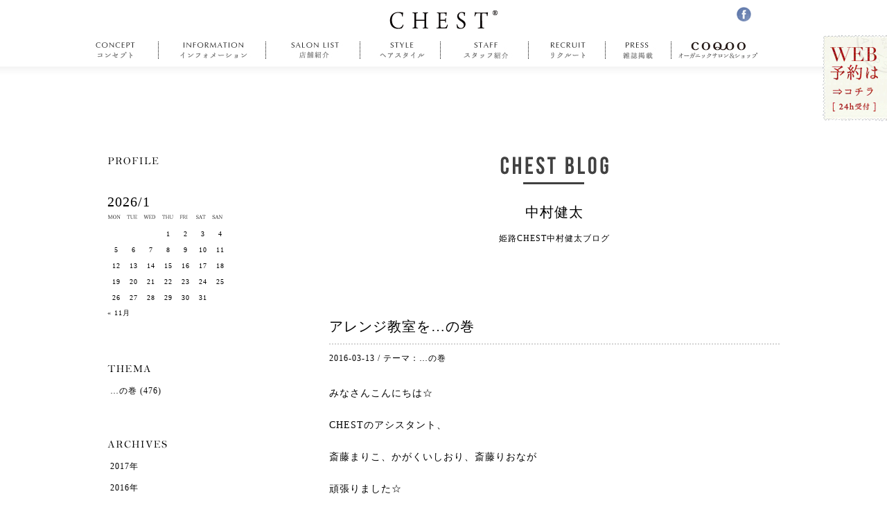

--- FILE ---
content_type: text/html; charset=UTF-8
request_url: http://chest.co.jp/staffblog/nakamura-chest/?p=1719
body_size: 79125
content:
<!DOCTYPE html PUBLIC "-//W3C//DTD XHTML 1.0 Transitional//EN" "http://www.w3.org/TR/xhtml1/DTD/xhtml1-transitional.dtd">
<html xmlns="http://www.w3.org/1999/xhtml">
<head>
<meta http-equiv="Content-Type" content="text/html; charset=UTF-8" />
<meta name="viewport" content="width=1200px">
<link rel="stylesheet" type="text/css" media="all" href="http://chest.co.jp/old2018/css/import.css">
<link rel="stylesheet" type="text/css" media="all" href="http://chest.co.jp/old2018/css/staffblog.css">
<link rel="shortcut icon" type="image/ico" href="http://chest.co.jp/old2018/img/common/favicon3.png" />
<script type="text/javascript" src="http://chest.co.jp/old2018/js/modernizr.js"></script>
<script type="text/javascript" src="http://chest.co.jp/old2018/js/jquery-1.9.0.min.js"></script>
<script type="text/javascript" src="http://chest.co.jp/old2018/js/jquery.easing.1.3.js"></script>
<script type="text/javascript" src="http://chest.co.jp/old2018/js/backToTop.js"></script>
<script type="text/javascript" src="http://chest.co.jp/old2018/js/jquery.smooth-scroll.min.js"></script>
<script type="text/javascript" src="http://chest.co.jp/old2018/js/sp.js"></script>
<script type="text/javascript" src="http://chest.co.jp/old2018/js/smoothRollOver.js"></script>
<script type="text/javascript" src="http://chest.co.jp/old2018/js/staffblog.js"></script>
<script charset="utf-8" type="text/javascript" src="http://b.st-hatena.com/js/bookmark_button.js" async="async"></script>

<script>
  (function(i,s,o,g,r,a,m){i['GoogleAnalyticsObject']=r;i[r]=i[r]||function(){
  (i[r].q=i[r].q||[]).push(arguments)},i[r].l=1*new Date();a=s.createElement(o),
  m=s.getElementsByTagName(o)[0];a.async=1;a.src=g;m.parentNode.insertBefore(a,m)
  })(window,document,'script','//www.google-analytics.com/analytics.js','ga');

  ga('create', 'UA-47710920-1', 'chest.co.jp');
  ga('send', 'pageview');

</script>
<meta name="Keywords" content="神戸,神戸市市,居留地,三宮,三ノ宮,美容サロン,ヘアサロン,美容院,美容室,chest,salon,チェスト,岡本,栄町,姫路,AVEDA,ヘッドスパ,フェイシャル,エステ," />
<meta name="Description" content="神戸（三宮・居留地・岡本・栄町・姫路）の美容室 CHEST(チェスト)。ヘアカットをはじめ、 ヘッドスパ(AVEDA、ケラスターゼなど)、メイク、フェイシャルエステ、ネイルなどの サービスでお客様のなりたいヘアスタイルを実現いたします。" />
<title>アレンジ教室を…の巻 | CHEST公式WEBサイト｜チェストは神戸（三宮・居留地・岡本・栄町・姫路）の美容室・美容室ヘアサロン</title>
</head>
<body>
<div id="header">
  <div class="inner">
    <h1><a href="http://chest.co.jp">CHEST</a></h1>
    <div class="sub_navi">
      <ul>
        <li class="facebook"><a href="https://www.facebook.com/CHEST.kobe" target="_blank">facebook</a></li>
      </ul>
    </div>
    <div class="navi clearfix">
      <ul>

        <li class="concept"><a href="http://chest.co.jp/concept/">concept</a></li>
        <li class="information"><a href="http://chest.co.jp/info/">information</a></li>
        <li class="salonlist"><a href="http://chest.co.jp/salon/">salonlist</a></li>
        <li class="style"><a href="http://chest.co.jp/style/">style</a></li>
        <li class="staff"><a href="http://chest.co.jp/staff/">staff</a></li>
        <li class="recruit"><a href="http://chest.co.jp/recruit/">recruit</a></li>
        <li class="press"><a href="http://chest.co.jp/press/">press</a></li>
		<li class="riche"><a href="http://www.organic-coqoo.com" target="_blank">COQOO</a></li>
      </ul>
    </div>
  </div>
</div>
<div id="main" class="clearfix">
<div id="yoyaku">
  <a href="http://chest.co.jp/salon/" target="_blank">WEB予約</a>
</div>
</div>
<div class="blog-container clearfix">

<div class="blog-contents">

<div class="blog-title-container">
<h1 class="blog-title1 blog-main-title"><a href="http://chest.co.jp/staffblog/nakamura-chest">中村健太</a></h1>
<p class="blog-subtitle">姫路CHEST中村健太ブログ</p>
</div>

<div class="blog-entry-container">

<h2 class="blog-title1">アレンジ教室を…の巻</h2>

<div class="blog-entry-info">
<span class="blog-entry-date">2016-03-13</span>
/
<span class="blog-entry-theme">テーマ：<a href="http://chest.co.jp/staffblog/nakamura-chest/?cat=1" rel="category">…の巻</a></span>
</div>

<div class="blog-entry-body">
<p>みなさんこんにちは☆</p>
<p>CHESTのアシスタント、</p>
<p>斎藤まりこ、かがくいしおり、斎藤りおなが</p>
<p>頑張りました☆</p>
<p>&nbsp;<a href="http://chest.co.jp/staffblog/nakamura-chest/wp-content/uploads/sites/32/2016/03/img_6351-1.jpeg"><img src="http://chest.co.jp/staffblog/nakamura-chest/wp-content/uploads/sites/32/2016/03/img_6351-1.jpeg" alt=""></a>&nbsp;<br />
ピオレ姫路アレンジ教室</p>
<p>定期的に行ってますので、またぜひご参加ください！</p>
<p>いつも見てくださってありがとうございます！</p>
<p><a href="https://www2.recosalo.jp/recosalo/user/menu/staffCouponAndMenuList?staffId=1304&amp;designId=&amp;code=LS9FTETQ9EVSSJ534NTP">☆ご予約はこちらから☆</a></p>

<div class="blog-entry-footer">
<span class="blog-entry-meta">投稿者 <a href="http://chest.co.jp/staffblog/nakamura-chest">nakamura-chest</a> 
時刻:<a href="http://chest.co.jp/staffblog/nakamura-chest/?p=1719">03/13/2016</a></span>
No comments:

<div class="blog-sharing-options">
<div class="blog-sharing-options-set clearfix">
<a class="email-btn" href="mailto:?subject=アレンジ教室を…の巻&amp;body=http://chest.co.jp/staffblog/nakamura-chest/?p=1719" target="_blank">メール</a>
<a class="hatebu-btn" href="http://b.hatena.ne.jp/entry/http://chest.co.jp/staffblog/nakamura-chest/?p=1719" data-hatena-bookmark-layout="simple" target="_blank">はてなブックマーク</a>
<a class="twitter-btn" href="//twitter.com/intent/tweet?text=アレンジ教室を…の巻 - &amp;url=http://chest.co.jp/staffblog/nakamura-chest/?p=1719" target="_blank">ツイート</a>
<a class="facebook-btn" href="//www.facebook.com/sharer.php?u=http://chest.co.jp/staffblog/nakamura-chest/?p=1719" target="_blank">Facebookで共有</a>
<a class="pinterest-btn share-pinterest" rel="nofollow" data-shared="" href="http://chest.co.jp/staffblog/nakamura-chest/?p=1719?share=pinterest&amp;nb=1" target="_blank" title="クリックして Pinterest で共有"><span>Pinterest</span></a>
</div>
<a class="google-btn" href="//plus.google.com/share?url=http://chest.co.jp/staffblog/nakamura-chest/?p=1719" target="_blank"><img src="http://chest.co.jp/img/staffblog/icon_gplus130x18.png" alt="+ 1"> Recommend this on Google</a>
</div>
</div>

<div id="blog-comments" class="blog-comments-container">
<h3 class="blog-title3">Comments (0)</h3>


								<div id="respond" class="comment-respond">
				<h3 id="reply-title" class="comment-reply-title">コメントを残す <small><a rel="nofollow" id="cancel-comment-reply-link" href="/staffblog/nakamura-chest/?p=1719#respond" style="display:none;">コメントをキャンセル</a></small></h3>
									<form action="http://chest.co.jp/staffblog/nakamura-chest/wp-comments-post.php" method="post" id="commentform" class="comment-form">
																			<p class="comment-notes"><span id="email-notes">メールアドレスが公開されることはありません。</span> <span class="required">*</span> が付いている欄は必須項目です</p>							<p class="comment-form-author"><input id="author" name="author" type="text" placeholder="名前" value="" size="30" aria-required='true' /><span class="required">*</span></p>
<p class="comment-form-email"><input id="email" name="email" type="text" placeholder="メール" value="" size="30" aria-required='true' /><span class="required">*</span></p>
												<p class="comment-form-comment"><textarea id="comment" name="comment" cols="45" rows="8" aria-required="true"></textarea></p>												<p class="form-submit">
							<input name="submit" type="submit" id="submit" class="submit" value="コメントを送信" />
							<input type='hidden' name='comment_post_ID' value='1719' id='comment_post_ID' />
<input type='hidden' name='comment_parent' id='comment_parent' value='0' />
						</p>
											</form>
							</div><!-- #respond -->
			
</div><!-- /blog-comments-container -->

<div class="blog-post-navigation">
<a href="http://chest.co.jp/staffblog/nakamura-chest" class="nav-home">Home</a>

	<nav class="navigation post-navigation" role="navigation">
		<h2 class="screen-reader-text">投稿ナビゲーション</h2>
		<div class="nav-links"><div class="nav-previous"><a href="http://chest.co.jp/staffblog/nakamura-chest/?p=1707" rel="prev">おすすめのカレー…の巻</a></div><div class="nav-next"><a href="http://chest.co.jp/staffblog/nakamura-chest/?p=1727" rel="next">こんな感じな春に…の巻</a></div></div>
	</nav></div>
</div>

</div>

</div>

<div class="blog-nav">

<div class="blog-profile">
<h2 class="blog-profile-title"><img src="http://chest.co.jp/img/staffblog/title_profile.png" alt="Profile"></h2>
</div>

<div class="blog-calender">
<table id="wp-calendar">
	<caption>2026年1月</caption>
	<thead>
	<tr>
		<th scope="col" title="月曜日">月</th>
		<th scope="col" title="火曜日">火</th>
		<th scope="col" title="水曜日">水</th>
		<th scope="col" title="木曜日">木</th>
		<th scope="col" title="金曜日">金</th>
		<th scope="col" title="土曜日">土</th>
		<th scope="col" title="日曜日">日</th>
	</tr>
	</thead>

	<tfoot>
	<tr>
		<td colspan="3" id="prev"><a href="http://chest.co.jp/staffblog/nakamura-chest/?m=201711">&laquo; 11月</a></td>
		<td class="pad">&nbsp;</td>
		<td colspan="3" id="next" class="pad">&nbsp;</td>
	</tr>
	</tfoot>

	<tbody>
	<tr>
		<td colspan="3" class="pad">&nbsp;</td><td>1</td><td>2</td><td>3</td><td>4</td>
	</tr>
	<tr>
		<td>5</td><td>6</td><td>7</td><td>8</td><td>9</td><td>10</td><td>11</td>
	</tr>
	<tr>
		<td>12</td><td>13</td><td>14</td><td>15</td><td>16</td><td>17</td><td>18</td>
	</tr>
	<tr>
		<td>19</td><td>20</td><td>21</td><td id="today">22</td><td>23</td><td>24</td><td>25</td>
	</tr>
	<tr>
		<td>26</td><td>27</td><td>28</td><td>29</td><td>30</td><td>31</td>
		<td class="pad" colspan="1">&nbsp;</td>
	</tr>
	</tbody>
	</table></div>

<div class="blog-nav-box blog-categories">
<h2 class="blog-title2 blog-categories-title"><img src="http://chest.co.jp/img/staffblog/title_categories.png" alt="Theme"></h2>
<ul class="blog-list1">
	<li class="cat-item cat-item-1"><a href="http://chest.co.jp/staffblog/nakamura-chest/?cat=1" >…の巻</a> (476)
</li>
</ul>
</div>

<div class="blog-nav-box blog-archives">
<h2 class="blog-title2 blog-archives-title"><img src="http://chest.co.jp/img/staffblog/title_archives.png" alt="Profile"></h2>

<ul class="blog-list1">

    <li><span class="blog-archives-year-title">2017年</span>
        <ul class="blog-list2">
		    <li><span class="blog-archives-month-title">11月</span>
		        <ul class="blog-archives-month-list">
		            <li><a href="http://chest.co.jp/staffblog/nakamura-chest/?p=2286">１１年間お世話になりました。</a></li>
		            <li><a href="http://chest.co.jp/staffblog/nakamura-chest/?p=2284">退社のお知らせ</a></li>
		        </ul>
		    </li>
		    <li><span class="blog-archives-month-title">7月</span>
		        <ul class="blog-archives-month-list">
		            <li><a href="http://chest.co.jp/staffblog/nakamura-chest/?p=2264">今日の一言…の巻</a></li>
		            <li><a href="http://chest.co.jp/staffblog/nakamura-chest/?p=2261">今日の一言…の巻</a></li>
		            <li><a href="http://chest.co.jp/staffblog/nakamura-chest/?p=2252">moii モイ ヘアオイルが再入荷…の巻</a></li>
		            <li><a href="http://chest.co.jp/staffblog/nakamura-chest/?p=2243">振り切ることの大切さ…の巻</a></li>
		            <li><a href="http://chest.co.jp/staffblog/nakamura-chest/?p=2239">モデルハントなう…の巻</a></li>
		            <li><a href="http://chest.co.jp/staffblog/nakamura-chest/?p=2236">昨日は講習会で…の巻</a></li>
		            <li><a href="http://chest.co.jp/staffblog/nakamura-chest/?p=2233">CHEST姫路店会社説明会…の巻</a></li>
		            <li><a href="http://chest.co.jp/staffblog/nakamura-chest/?p=2228">CHEST姫路 会社説明会７月７日20時スタート！…の巻</a></li>
		        </ul>
		    </li>
		    <li><span class="blog-archives-month-title">6月</span>
		        <ul class="blog-archives-month-list">
		            <li><a href="http://chest.co.jp/staffblog/nakamura-chest/?p=2225">これで予約も簡単に！？CHESTのアプリができました…の巻</a></li>
		        </ul>
		    </li>
		    <li><span class="blog-archives-month-title">1月</span>
		        <ul class="blog-archives-month-list">
		            <li><a href="http://chest.co.jp/staffblog/nakamura-chest/?p=2222">講習会で学んだこと…の巻</a></li>
		            <li><a href="http://chest.co.jp/staffblog/nakamura-chest/?p=2218">飲みニケーション…の巻</a></li>
		            <li><a href="http://chest.co.jp/staffblog/nakamura-chest/?p=2207">CHESTのケアスタイリスト原が姫路にやってくる…の巻</a></li>
		            <li><a href="http://chest.co.jp/staffblog/nakamura-chest/?p=2210">えんとつ町のプペルという絵本を…の巻</a></li>
		            <li><a href="http://chest.co.jp/staffblog/nakamura-chest/?p=2213">ご褒美ご褒美っていうけど…の巻</a></li>
		            <li><a href="http://chest.co.jp/staffblog/nakamura-chest/?p=2204">岡山にある博多？…の巻</a></li>
		            <li><a href="http://chest.co.jp/staffblog/nakamura-chest/?p=2200">お客様からの差し入れ…の巻</a></li>
		            <li><a href="http://chest.co.jp/staffblog/nakamura-chest/?p=2191">すごーい、雪が…の巻</a></li>
		            <li><a href="http://chest.co.jp/staffblog/nakamura-chest/?p=2187">おでかけしてきました…の巻</a></li>
		            <li><a href="http://chest.co.jp/staffblog/nakamura-chest/?p=2182">成人式ヘアセット…の巻</a></li>
		            <li><a href="http://chest.co.jp/staffblog/nakamura-chest/?p=2194">トガリ画伯…の巻</a></li>
		            <li><a href="http://chest.co.jp/staffblog/nakamura-chest/?p=2171">高校サッカーで涙…の巻</a></li>
		            <li><a href="http://chest.co.jp/staffblog/nakamura-chest/?p=2179">成人の日…の巻</a></li>
		            <li><a href="http://chest.co.jp/staffblog/nakamura-chest/?p=2197">こんな季節だから…の巻</a></li>
		            <li><a href="http://chest.co.jp/staffblog/nakamura-chest/?p=2176">新年あけましておめでとうございます…の巻</a></li>
		        </ul>
		    </li>
        </ul>
    </li>

    <li><span class="blog-archives-year-title">2016年</span>
        <ul class="blog-list2">
		    <li><span class="blog-archives-month-title">12月</span>
		        <ul class="blog-archives-month-list">
		            <li><a href="http://chest.co.jp/staffblog/nakamura-chest/?p=2168">おすすめスタイル…の巻</a></li>
		            <li><a href="http://chest.co.jp/staffblog/nakamura-chest/?p=2165">アシスタント秋田とのごはん…の巻</a></li>
		            <li><a href="http://chest.co.jp/staffblog/nakamura-chest/?p=2160">最近のスタイルは…の巻</a></li>
		            <li><a href="http://chest.co.jp/staffblog/nakamura-chest/?p=2157"></a></li>
		            <li><a href="http://chest.co.jp/staffblog/nakamura-chest/?p=2153">神戸のお土産は…の巻</a></li>
		            <li><a href="http://chest.co.jp/staffblog/nakamura-chest/?p=2149">じゃがポックル的お土産を…の巻</a></li>
		            <li><a href="http://chest.co.jp/staffblog/nakamura-chest/?p=2145">忘年会…の巻</a></li>
		            <li><a href="http://chest.co.jp/staffblog/nakamura-chest/?p=2139">フォトコンテストの作品…の巻</a></li>
		            <li><a href="http://chest.co.jp/staffblog/nakamura-chest/?p=2133"></a></li>
		            <li><a href="http://chest.co.jp/staffblog/nakamura-chest/?p=2130">忘年会…の巻</a></li>
		            <li><a href="http://chest.co.jp/staffblog/nakamura-chest/?p=2127">５日から１１日までのご予約状況…の巻</a></li>
		        </ul>
		    </li>
		    <li><span class="blog-archives-month-title">11月</span>
		        <ul class="blog-archives-month-list">
		            <li><a href="http://chest.co.jp/staffblog/nakamura-chest/?p=2121">ヘアアレンジ22…の巻</a></li>
		            <li><a href="http://chest.co.jp/staffblog/nakamura-chest/?p=2124">ヘアアレンジ23…の巻</a></li>
		            <li><a href="http://chest.co.jp/staffblog/nakamura-chest/?p=2106">テスト</a></li>
		            <li><a href="http://chest.co.jp/staffblog/nakamura-chest/?p=2118">ヘアアレンジ21…の巻</a></li>
		            <li><a href="http://chest.co.jp/staffblog/nakamura-chest/?p=2115">ヘアアレンジ20…の巻</a></li>
		            <li><a href="http://chest.co.jp/staffblog/nakamura-chest/?p=2112">ヘアアレンジ19…の巻</a></li>
		            <li><a href="http://chest.co.jp/staffblog/nakamura-chest/?p=2109">ヘアアレンジ18…の巻</a></li>
		            <li><a href="http://chest.co.jp/staffblog/nakamura-chest/?p=2104">ヘアアレンジ17…の巻</a></li>
		            <li><a href="http://chest.co.jp/staffblog/nakamura-chest/?p=2101">ヘアアレンジ16…の巻</a></li>
		            <li><a href="http://chest.co.jp/staffblog/nakamura-chest/?p=2098">ヘアアレンジ15…の巻</a></li>
		            <li><a href="http://chest.co.jp/staffblog/nakamura-chest/?p=2095">ヘアアレンジ14…の巻</a></li>
		            <li><a href="http://chest.co.jp/staffblog/nakamura-chest/?p=2092">ヘアアレンジ13…の巻</a></li>
		            <li><a href="http://chest.co.jp/staffblog/nakamura-chest/?p=2089">ヘアアレンジ12…の巻</a></li>
		        </ul>
		    </li>
		    <li><span class="blog-archives-month-title">10月</span>
		        <ul class="blog-archives-month-list">
		            <li><a href="http://chest.co.jp/staffblog/nakamura-chest/?p=2086">ヘアアレンジ11…の巻</a></li>
		            <li><a href="http://chest.co.jp/staffblog/nakamura-chest/?p=2083">ヘアアレンジ10…の巻</a></li>
		            <li><a href="http://chest.co.jp/staffblog/nakamura-chest/?p=2080">ヘアアレンジ9…の巻</a></li>
		            <li><a href="http://chest.co.jp/staffblog/nakamura-chest/?p=2077">ヘアアレンジ8…の巻</a></li>
		            <li><a href="http://chest.co.jp/staffblog/nakamura-chest/?p=2074">ヘアアレンジ7…の巻</a></li>
		            <li><a href="http://chest.co.jp/staffblog/nakamura-chest/?p=2071">ヘアアレンジ6…の巻</a></li>
		            <li><a href="http://chest.co.jp/staffblog/nakamura-chest/?p=2068">ヘアアレンジ5…の巻</a></li>
		            <li><a href="http://chest.co.jp/staffblog/nakamura-chest/?p=2065">ヘアアレンジ4…の巻</a></li>
		            <li><a href="http://chest.co.jp/staffblog/nakamura-chest/?p=2062">ヘアアレンジ3…の巻</a></li>
		            <li><a href="http://chest.co.jp/staffblog/nakamura-chest/?p=2059">ヘアアレンジ2…の巻</a></li>
		            <li><a href="http://chest.co.jp/staffblog/nakamura-chest/?p=2053">10月突入…の巻</a></li>
		            <li><a href="http://chest.co.jp/staffblog/nakamura-chest/?p=2056">ヘアアレンジ1…の巻</a></li>
		        </ul>
		    </li>
		    <li><span class="blog-archives-month-title">9月</span>
		        <ul class="blog-archives-month-list">
		            <li><a href="http://chest.co.jp/staffblog/nakamura-chest/?p=2050">新メンバー！？…の巻</a></li>
		            <li><a href="http://chest.co.jp/staffblog/nakamura-chest/?p=2043">ブルックリンブリッジ…の巻</a></li>
		            <li><a href="http://chest.co.jp/staffblog/nakamura-chest/?p=2047">壁の落書きすらも…の巻</a></li>
		            <li><a href="http://chest.co.jp/staffblog/nakamura-chest/?p=2035">やっと会えました…の巻</a></li>
		            <li><a href="http://chest.co.jp/staffblog/nakamura-chest/?p=2038">美術館へと…の巻</a></li>
		            <li><a href="http://chest.co.jp/staffblog/nakamura-chest/?p=2031">オフショット…の巻</a></li>
		            <li><a href="http://chest.co.jp/staffblog/nakamura-chest/?p=2013">頑張ったから…の巻</a></li>
		            <li><a href="http://chest.co.jp/staffblog/nakamura-chest/?p=2017"></a></li>
		            <li><a href="http://chest.co.jp/staffblog/nakamura-chest/?p=2022"></a></li>
		            <li><a href="http://chest.co.jp/staffblog/nakamura-chest/?p=2020"></a></li>
		            <li><a href="http://chest.co.jp/staffblog/nakamura-chest/?p=2028">いってまいりましたー…の巻</a></li>
		            <li><a href="http://chest.co.jp/staffblog/nakamura-chest/?p=2025">今日から…の巻</a></li>
		        </ul>
		    </li>
		    <li><span class="blog-archives-month-title">8月</span>
		        <ul class="blog-archives-month-list">
		            <li><a href="http://chest.co.jp/staffblog/nakamura-chest/?p=2010">講習会へ…の巻</a></li>
		            <li><a href="http://chest.co.jp/staffblog/nakamura-chest/?p=2001">生もみじいただきましたー…の巻</a></li>
		            <li><a href="http://chest.co.jp/staffblog/nakamura-chest/?p=2004">テレビを見ていたら…の巻</a></li>
		            <li><a href="http://chest.co.jp/staffblog/nakamura-chest/?p=2007">講習会…の巻</a></li>
		            <li><a href="http://chest.co.jp/staffblog/nakamura-chest/?p=1998">おめでとうございます！…の巻</a></li>
		            <li><a href="http://chest.co.jp/staffblog/nakamura-chest/?p=1995">休館日のお知らせ…の巻</a></li>
		            <li><a href="http://chest.co.jp/staffblog/nakamura-chest/?p=1992">そらにあこがれて…の巻</a></li>
		            <li><a href="http://chest.co.jp/staffblog/nakamura-chest/?p=1988">スクープによるカウンセリングを…の巻</a></li>
		            <li><a href="http://chest.co.jp/staffblog/nakamura-chest/?p=1980">お盆休みが始まります…の巻</a></li>
		            <li><a href="http://chest.co.jp/staffblog/nakamura-chest/?p=1985">ご紹介をしていただける信頼とそれを上回る期待と仕上がりを…の巻</a></li>
		            <li><a href="http://chest.co.jp/staffblog/nakamura-chest/?p=1977">夏季休暇のお知らせ</a></li>
		            <li><a href="http://chest.co.jp/staffblog/nakamura-chest/?p=1975">CHESTのカラーレッスンのは…の巻</a></li>
		        </ul>
		    </li>
		    <li><span class="blog-archives-month-title">7月</span>
		        <ul class="blog-archives-month-list">
		            <li><a href="http://chest.co.jp/staffblog/nakamura-chest/?p=1928">休日の過ごし方…の巻</a></li>
		            <li><a href="http://chest.co.jp/staffblog/nakamura-chest/?p=1933">ヘアスタイルを更新…の巻</a></li>
		            <li><a href="http://chest.co.jp/staffblog/nakamura-chest/?p=1924">ライブ 参戦…の巻</a></li>
		            <li><a href="http://chest.co.jp/staffblog/nakamura-chest/?p=1955"></a></li>
		            <li><a href="http://chest.co.jp/staffblog/nakamura-chest/?p=1937">中村家に最新の…の巻</a></li>
		            <li><a href="http://chest.co.jp/staffblog/nakamura-chest/?p=1940">ヘアスタイルなブログを…の巻</a></li>
		            <li><a href="http://chest.co.jp/staffblog/nakamura-chest/?p=1958"></a></li>
		            <li><a href="http://chest.co.jp/staffblog/nakamura-chest/?p=1946">最近おすすめな…の巻</a></li>
		            <li><a href="http://chest.co.jp/staffblog/nakamura-chest/?p=1943">短く短く短く…の巻</a></li>
		            <li><a href="http://chest.co.jp/staffblog/nakamura-chest/?p=1952">またまたおすすめな…の巻</a></li>
		            <li><a href="http://chest.co.jp/staffblog/nakamura-chest/?p=1961">カラー講習イン大阪…の巻</a></li>
		            <li><a href="http://chest.co.jp/staffblog/nakamura-chest/?p=1964"></a></li>
		            <li><a href="http://chest.co.jp/staffblog/nakamura-chest/?p=1968">ハッピーバースデー…の巻</a></li>
		            <li><a href="http://chest.co.jp/staffblog/nakamura-chest/?p=1971">限定って言葉は魔法の言葉…の巻</a></li>
		        </ul>
		    </li>
		    <li><span class="blog-archives-month-title">6月</span>
		        <ul class="blog-archives-month-list">
		            <li><a href="http://chest.co.jp/staffblog/nakamura-chest/?p=1921"></a></li>
		            <li><a href="http://chest.co.jp/staffblog/nakamura-chest/?p=1874">母校が…の巻</a></li>
		            <li><a href="http://chest.co.jp/staffblog/nakamura-chest/?p=1915">イメージを変えるのは…の巻</a></li>
		            <li><a href="http://chest.co.jp/staffblog/nakamura-chest/?p=1877">講習いってきました…の巻</a></li>
		            <li><a href="http://chest.co.jp/staffblog/nakamura-chest/?p=1918">HAIRというアプリ…の巻</a></li>
		            <li><a href="http://chest.co.jp/staffblog/nakamura-chest/?p=1880">たまにの贅沢は…の巻</a></li>
		            <li><a href="http://chest.co.jp/staffblog/nakamura-chest/?p=1883"></a></li>
		            <li><a href="http://chest.co.jp/staffblog/nakamura-chest/?p=1886">当たってしまった…の巻</a></li>
		            <li><a href="http://chest.co.jp/staffblog/nakamura-chest/?p=1892">まだまだこども…の巻</a></li>
		            <li><a href="http://chest.co.jp/staffblog/nakamura-chest/?p=1889">始まる予感…の巻</a></li>
		            <li><a href="http://chest.co.jp/staffblog/nakamura-chest/?p=1895">スーパーのアルバイトの女の子から…の巻</a></li>
		            <li><a href="http://chest.co.jp/staffblog/nakamura-chest/?p=1911">ライブチケットを…の巻</a></li>
		            <li><a href="http://chest.co.jp/staffblog/nakamura-chest/?p=1905">スキルをアップで…の巻</a></li>
		            <li><a href="http://chest.co.jp/staffblog/nakamura-chest/?p=1908">アレンジスタイル…の巻</a></li>
		            <li><a href="http://chest.co.jp/staffblog/nakamura-chest/?p=1901">新入生歓迎会…の巻</a></li>
		            <li><a href="http://chest.co.jp/staffblog/nakamura-chest/?p=1898">会社説明会…の巻</a></li>
		        </ul>
		    </li>
		    <li><span class="blog-archives-month-title">5月</span>
		        <ul class="blog-archives-month-list">
		            <li><a href="http://chest.co.jp/staffblog/nakamura-chest/?p=1826">カラーとして勉強…の巻</a></li>
		            <li><a href="http://chest.co.jp/staffblog/nakamura-chest/?p=1846">夏の撮影を…の巻</a></li>
		            <li><a href="http://chest.co.jp/staffblog/nakamura-chest/?p=1829"></a></li>
		            <li><a href="http://chest.co.jp/staffblog/nakamura-chest/?p=1833">焼肉食べて…の巻</a></li>
		            <li><a href="http://chest.co.jp/staffblog/nakamura-chest/?p=1836">スロウというカラー剤…の巻</a></li>
		            <li><a href="http://chest.co.jp/staffblog/nakamura-chest/?p=1839"></a></li>
		            <li><a href="http://chest.co.jp/staffblog/nakamura-chest/?p=1842">2次会せっと…の巻</a></li>
		            <li><a href="http://chest.co.jp/staffblog/nakamura-chest/?p=1861">母校へと…の巻</a></li>
		            <li><a href="http://chest.co.jp/staffblog/nakamura-chest/?p=1864">スタッフと…の巻</a></li>
		            <li><a href="http://chest.co.jp/staffblog/nakamura-chest/?p=1819">神戸おすすめハンバーガー屋、S.B Dinnerエスビーダイナーさん…の巻</a></li>
		            <li><a href="http://chest.co.jp/staffblog/nakamura-chest/?p=1849">短いスタイル…の巻</a></li>
		            <li><a href="http://chest.co.jp/staffblog/nakamura-chest/?p=1854">美味しいぱんを…の巻</a></li>
		            <li><a href="http://chest.co.jp/staffblog/nakamura-chest/?p=1858">アレンジしてます…の巻</a></li>
		            <li><a href="http://chest.co.jp/staffblog/nakamura-chest/?p=1867">仮装…の巻</a></li>
		            <li><a href="http://chest.co.jp/staffblog/nakamura-chest/?p=1870">5月よろしくお願いします…の巻</a></li>
		        </ul>
		    </li>
		    <li><span class="blog-archives-month-title">4月</span>
		        <ul class="blog-archives-month-list">
		            <li><a href="http://chest.co.jp/staffblog/nakamura-chest/?p=1745">4月もおわり…の巻</a></li>
		            <li><a href="http://chest.co.jp/staffblog/nakamura-chest/?p=1749">レッスン日…の巻</a></li>
		            <li><a href="http://chest.co.jp/staffblog/nakamura-chest/?p=1753">ユーチューブ動画が…の巻</a></li>
		            <li><a href="http://chest.co.jp/staffblog/nakamura-chest/?p=1756">360度美しいヘアスタイルを目指して…の巻</a></li>
		            <li><a href="http://chest.co.jp/staffblog/nakamura-chest/?p=1774">撮影会を…の巻</a></li>
		            <li><a href="http://chest.co.jp/staffblog/nakamura-chest/?p=1761">お客様スタイル…の巻</a></li>
		            <li><a href="http://chest.co.jp/staffblog/nakamura-chest/?p=1765"></a></li>
		            <li><a href="http://chest.co.jp/staffblog/nakamura-chest/?p=1770">お客様スナップ…の巻</a></li>
		            <li><a href="http://chest.co.jp/staffblog/nakamura-chest/?p=1779">おすすめなお蕎麦は…の巻</a></li>
		            <li><a href="http://chest.co.jp/staffblog/nakamura-chest/?p=1784">バンダナアレンジで…の巻</a></li>
		            <li><a href="http://chest.co.jp/staffblog/nakamura-chest/?p=1788">お花見だから…の巻</a></li>
		            <li><a href="http://chest.co.jp/staffblog/nakamura-chest/?p=1793">いつまでも勉強…の巻</a></li>
		            <li><a href="http://chest.co.jp/staffblog/nakamura-chest/?p=1797">ピンを使って…の巻</a></li>
		            <li><a href="http://chest.co.jp/staffblog/nakamura-chest/?p=1801">撮影してきました…の巻</a></li>
		            <li><a href="http://chest.co.jp/staffblog/nakamura-chest/?p=1805">ハートのピノに出会い…の巻</a></li>
		        </ul>
		    </li>
		    <li><span class="blog-archives-month-title">3月</span>
		        <ul class="blog-archives-month-list">
		            <li><a href="http://chest.co.jp/staffblog/nakamura-chest/?p=1742">明日から4月だーーー！…の巻</a></li>
		            <li><a href="http://chest.co.jp/staffblog/nakamura-chest/?p=1738">予告犯…の巻</a></li>
		            <li><a href="http://chest.co.jp/staffblog/nakamura-chest/?p=1735">ピオレッティーvol.10…の巻</a></li>
		            <li><a href="http://chest.co.jp/staffblog/nakamura-chest/?p=1715">カジカジHtokyo…の巻</a></li>
		            <li><a href="http://chest.co.jp/staffblog/nakamura-chest/?p=1683">オススメ映画…の巻</a></li>
		            <li><a href="http://chest.co.jp/staffblog/nakamura-chest/?p=1687">ネゴシックスさんと出会う…の巻</a></li>
		            <li><a href="http://chest.co.jp/staffblog/nakamura-chest/?p=1691">トーキョーグール…の巻</a></li>
		            <li><a href="http://chest.co.jp/staffblog/nakamura-chest/?p=1695"></a></li>
		            <li><a href="http://chest.co.jp/staffblog/nakamura-chest/?p=1723">贈り物…の巻</a></li>
		            <li><a href="http://chest.co.jp/staffblog/nakamura-chest/?p=1699">おすすめ映画のご紹介…の巻</a></li>
		            <li><a href="http://chest.co.jp/staffblog/nakamura-chest/?p=1703">懐かしのイエローモンキー…の巻</a></li>
		            <li><a href="http://chest.co.jp/staffblog/nakamura-chest/?p=1727">こんな感じな春に…の巻</a></li>
		            <li><a href="http://chest.co.jp/staffblog/nakamura-chest/?p=1719">アレンジ教室を…の巻</a></li>
		            <li><a href="http://chest.co.jp/staffblog/nakamura-chest/?p=1707">おすすめのカレー…の巻</a></li>
		            <li><a href="http://chest.co.jp/staffblog/nakamura-chest/?p=1731">一目惚れして…の巻</a></li>
		            <li><a href="http://chest.co.jp/staffblog/nakamura-chest/?p=1711">春になったら…の巻</a></li>
		        </ul>
		    </li>
		    <li><span class="blog-archives-month-title">2月</span>
		        <ul class="blog-archives-month-list">
		            <li><a href="http://chest.co.jp/staffblog/nakamura-chest/?p=1645">スタバでパソコンを…の巻</a></li>
		            <li><a href="http://chest.co.jp/staffblog/nakamura-chest/?p=1611">ヘアアレンジ…の巻</a></li>
		            <li><a href="http://chest.co.jp/staffblog/nakamura-chest/?p=1615">すき焼き食べて…の巻</a></li>
		            <li><a href="http://chest.co.jp/staffblog/nakamura-chest/?p=1673">三大寺くんが…の巻</a></li>
		            <li><a href="http://chest.co.jp/staffblog/nakamura-chest/?p=1619">コンバースのオールスター…の巻</a></li>
		            <li><a href="http://chest.co.jp/staffblog/nakamura-chest/?p=1637">人生初のパンケーキを…の巻</a></li>
		            <li><a href="http://chest.co.jp/staffblog/nakamura-chest/?p=1633">トレンドを学ぶ…の巻</a></li>
		            <li><a href="http://chest.co.jp/staffblog/nakamura-chest/?p=1623">グリル一平…の巻</a></li>
		            <li><a href="http://chest.co.jp/staffblog/nakamura-chest/?p=1668"></a></li>
		            <li><a href="http://chest.co.jp/staffblog/nakamura-chest/?p=1660">モデルさんのInstagramより…の巻</a></li>
		            <li><a href="http://chest.co.jp/staffblog/nakamura-chest/?p=1607">てすと</a></li>
		            <li><a href="http://chest.co.jp/staffblog/nakamura-chest/?p=1641"></a></li>
		            <li><a href="http://chest.co.jp/staffblog/nakamura-chest/?p=1629"></a></li>
		            <li><a href="http://chest.co.jp/staffblog/nakamura-chest/?p=1664">新しい試みを…の巻</a></li>
		            <li><a href="http://chest.co.jp/staffblog/nakamura-chest/?p=1652"></a></li>
		            <li><a href="http://chest.co.jp/staffblog/nakamura-chest/?p=1656">同期の来店…の巻</a></li>
		        </ul>
		    </li>
		    <li><span class="blog-archives-month-title">1月</span>
		        <ul class="blog-archives-month-list">
		            <li><a href="http://chest.co.jp/staffblog/nakamura-chest/?p=1605"></a></li>
		            <li><a href="http://chest.co.jp/staffblog/nakamura-chest/?p=1601">ボブヘアデザインは姫路駅前ピオレのチェストなかむらまで…の巻</a></li>
		            <li><a href="http://chest.co.jp/staffblog/nakamura-chest/?p=1589">気分は海外旅行…の巻</a></li>
		            <li><a href="http://chest.co.jp/staffblog/nakamura-chest/?p=1593">営業後もレッスンレッスン…の巻</a></li>
		            <li><a href="http://chest.co.jp/staffblog/nakamura-chest/?p=1597">メイクもヘアスタイルも姫路駅前から発信してます…の巻</a></li>
		            <li><a href="http://chest.co.jp/staffblog/nakamura-chest/?p=1585">はたして湯たんぽは本当にあったかいのかな…の巻</a></li>
		            <li><a href="http://chest.co.jp/staffblog/nakamura-chest/?p=1581">姫路駅前で清水六蔵商店の黒豆大福とな…の巻</a></li>
		            <li><a href="http://chest.co.jp/staffblog/nakamura-chest/?p=1577">姫路チェスト中村はショートな気分2016継続です…の巻</a></li>
		            <li><a href="http://chest.co.jp/staffblog/nakamura-chest/?p=1573">腹が減っては戦も髪の毛を切る事もできぬな弁当男子…の巻</a></li>
		            <li><a href="http://chest.co.jp/staffblog/nakamura-chest/?p=1569">男とプライドとチョコレートと…の巻</a></li>
		            <li><a href="http://chest.co.jp/staffblog/nakamura-chest/?p=1565">スターのウォーズでフォースを覚醒してまいりました…の巻</a></li>
		            <li><a href="http://chest.co.jp/staffblog/nakamura-chest/?p=1561">福袋を人生初ゲットしてみて…の巻</a></li>
		            <li><a href="http://chest.co.jp/staffblog/nakamura-chest/?p=1557">1月5日イチゴの日に31回目の誕生日を迎えました中村です…の巻</a></li>
		            <li><a href="http://chest.co.jp/staffblog/nakamura-chest/?p=1553">夢はね、自分でね、掴むものでしてね…の巻</a></li>
		            <li><a href="http://chest.co.jp/staffblog/nakamura-chest/?p=1549">2016年初出勤を終えて…の巻</a></li>
		            <li><a href="http://chest.co.jp/staffblog/nakamura-chest/?p=1545">寝正月とすき焼きと実家とで…の巻</a></li>
		            <li><a href="http://chest.co.jp/staffblog/nakamura-chest/?p=1541">2016年、迎春…の巻</a></li>
		        </ul>
		    </li>
        </ul>
    </li>

    <li><span class="blog-archives-year-title">2015年</span>
        <ul class="blog-list2">
		    <li><span class="blog-archives-month-title">12月</span>
		        <ul class="blog-archives-month-list">
		            <li><a href="http://chest.co.jp/staffblog/nakamura-chest/?p=1537">24日、25日クリスマスのご予約どしどしお待ちしてます…の巻</a></li>
		            <li><a href="http://chest.co.jp/staffblog/nakamura-chest/?p=1533">CHEST社内コンテストにて…の巻</a></li>
		            <li><a href="http://chest.co.jp/staffblog/nakamura-chest/?p=1528">ついにばっさり切りましたので…の巻</a></li>
		            <li><a href="http://chest.co.jp/staffblog/nakamura-chest/?p=1522">12月前半終了、からのショートヘアスタイルこんなイメージもたまには…の巻</a></li>
		            <li><a href="http://chest.co.jp/staffblog/nakamura-chest/?p=1518">大盛況ありがとうございました、姫路CLUB Rでのイベントが…の巻</a></li>
		            <li><a href="http://chest.co.jp/staffblog/nakamura-chest/?p=1503">明日15日のご予約は月曜日ですがチャンスです！まだ空きがありますよー…の巻</a></li>
		            <li><a href="http://chest.co.jp/staffblog/nakamura-chest/?p=1501">12月12日、今日の夜は姫路のCLUB Rにてお会いしましょう…の巻</a></li>
		            <li><a href="http://chest.co.jp/staffblog/nakamura-chest/?p=1494">12月10日〜13日までのご予約と先日の撮影風景をちらーっと…の巻</a></li>
		            <li><a href="http://chest.co.jp/staffblog/nakamura-chest/?p=1489">姫路チェストの中村は12月もバッサリカットしますよーー…の巻</a></li>
		            <li><a href="http://chest.co.jp/staffblog/nakamura-chest/?p=1478">結婚式ヘアアレンジセットも姫路駅前チェストでね…の巻</a></li>
		            <li><a href="http://chest.co.jp/staffblog/nakamura-chest/?p=1473">姫路駅前スタミナ満点ランチで気合を入れて（5、6日土日のご予約状況）…の巻</a></li>
		            <li><a href="http://chest.co.jp/staffblog/nakamura-chest/?p=1468">12月5日6日土日のご予約状況ですね…の巻</a></li>
		            <li><a href="http://chest.co.jp/staffblog/nakamura-chest/?p=1464">12月ご予約に関して、中村のネット予約がいっぱいでしたらまずお電話ください…の巻</a></li>
		            <li><a href="http://chest.co.jp/staffblog/nakamura-chest/?p=1462">後ろ姿も美人なショートヘアなら…の巻</a></li>
		            <li><a href="http://chest.co.jp/staffblog/nakamura-chest/?p=1458">12月スタートは冬パーマandニットからです（近日中のご予約状況も書いてます）…の巻</a></li>
		        </ul>
		    </li>
		    <li><span class="blog-archives-month-title">11月</span>
		        <ul class="blog-archives-month-list">
		            <li><a href="http://chest.co.jp/staffblog/nakamura-chest/?p=1453">12月に向けての意気込みを…の巻</a></li>
		            <li><a href="http://chest.co.jp/staffblog/nakamura-chest/?p=1449">またもや姫路で美容師さんたちが集まってお勉強を…の巻</a></li>
		            <li><a href="http://chest.co.jp/staffblog/nakamura-chest/?p=1439">姫路駅北側でランチするならラポールのボリューム感で…の巻</a></li>
		            <li><a href="http://chest.co.jp/staffblog/nakamura-chest/?p=1435">12月12日は姫路のCLUB Rで音楽とヘアアレンジを楽しみましょ…の巻</a></li>
		            <li><a href="http://chest.co.jp/staffblog/nakamura-chest/?p=1430">今年の冬はやっぱりパーマスタイルで決まりっ…の巻</a></li>
		            <li><a href="http://chest.co.jp/staffblog/nakamura-chest/?p=1424">大阪まで講習に…の巻</a></li>
		            <li><a href="http://chest.co.jp/staffblog/nakamura-chest/?p=1420">メイクも姫路駅前チェストにて…の巻</a></li>
		            <li><a href="http://chest.co.jp/staffblog/nakamura-chest/?p=1415">姫路駅前でパーマを可愛くするならチェストの中村へ…の巻</a></li>
		            <li><a href="http://chest.co.jp/staffblog/nakamura-chest/?p=1410">大人女性のために大人のヘアカタログをCHESTで作りましたとさ…の巻</a></li>
		            <li><a href="http://chest.co.jp/staffblog/nakamura-chest/?p=1405">姫路でマイブームのパーマスタイルでですね…の巻</a></li>
		            <li><a href="http://chest.co.jp/staffblog/nakamura-chest/?p=1401">初耳！おにぎらずとやらを…の巻</a></li>
		            <li><a href="http://chest.co.jp/staffblog/nakamura-chest/?p=1397">月曜日も元気に営業中です…の巻</a></li>
		            <li><a href="http://chest.co.jp/staffblog/nakamura-chest/?p=1393">冬パーマとピースサイン…の巻</a></li>
		            <li><a href="http://chest.co.jp/staffblog/nakamura-chest/?p=1389">冬のど定番とずんどう屋と…の巻</a></li>
		            <li><a href="http://chest.co.jp/staffblog/nakamura-chest/?p=1385">頭皮のエイジングを…の巻</a></li>
		            <li><a href="http://chest.co.jp/staffblog/nakamura-chest/?p=1380">姫路駅前で代官山！？なランチブログでも…の巻</a></li>
		            <li><a href="http://chest.co.jp/staffblog/nakamura-chest/?p=1375">姫路駅前チェストでバッサリボブに…の巻</a></li>
		            <li><a href="http://chest.co.jp/staffblog/nakamura-chest/?p=1369">姫路でスンドゥブといえばINKさん…の巻</a></li>
		            <li><a href="http://chest.co.jp/staffblog/nakamura-chest/?p=1360">11月スタートはばっさりショートヘアから…の巻</a></li>
		        </ul>
		    </li>
		    <li><span class="blog-archives-month-title">10月</span>
		        <ul class="blog-archives-month-list">
		            <li><a href="http://chest.co.jp/staffblog/nakamura-chest/?p=1354">姫路でハッピーハロウィンを…の巻</a></li>
		            <li><a href="http://chest.co.jp/staffblog/nakamura-chest/?p=1350">ちょーっとこだわってみたアレンジについて…の巻</a></li>
		            <li><a href="http://chest.co.jp/staffblog/nakamura-chest/?p=1345">姫路ピオレカルチャー講座でヘアアレンジをレクチャー…の巻</a></li>
		            <li><a href="http://chest.co.jp/staffblog/nakamura-chest/?p=1341">ヘアセットの姫路でのご予約は駅前チェストにて…の巻</a></li>
		            <li><a href="http://chest.co.jp/staffblog/nakamura-chest/?p=1335">本日からまた営業開始しました…の巻</a></li>
		            <li><a href="http://chest.co.jp/staffblog/nakamura-chest/?p=1331">明日から休暇をいただきます…の巻</a></li>
		            <li><a href="http://chest.co.jp/staffblog/nakamura-chest/?p=1327">過去を少し振り返ってみてて…の巻</a></li>
		            <li><a href="http://chest.co.jp/staffblog/nakamura-chest/?p=1323">男の生きる道的な…の巻</a></li>
		            <li><a href="http://chest.co.jp/staffblog/nakamura-chest/?p=1319">チェストのホームページが携帯電話でより見やすくなりましたー…の巻</a></li>
		            <li><a href="http://chest.co.jp/staffblog/nakamura-chest/?p=1315">ヘアアレンジ2パターンも…の巻</a></li>
		            <li><a href="http://chest.co.jp/staffblog/nakamura-chest/?p=1309">ラフなニット帽アレンジもチェスト姫路で…の巻</a></li>
		            <li><a href="http://chest.co.jp/staffblog/nakamura-chest/?p=1302">本日なかむらご予約空いてます、姫路へようこそ、大切な落し物もいもも…の巻</a></li>
		            <li><a href="http://chest.co.jp/staffblog/nakamura-chest/?p=1297">バッサリショートヘアにイメチェンで撮影を…の巻</a></li>
		            <li><a href="http://chest.co.jp/staffblog/nakamura-chest/?p=1291">秋冬ミディアムレイヤースタイルから…の巻</a></li>
		            <li><a href="http://chest.co.jp/staffblog/nakamura-chest/?p=1285">結婚式アレンジはチェスト姫路にて…の巻</a></li>
		            <li><a href="http://chest.co.jp/staffblog/nakamura-chest/?p=1273">10月16日〜23日のお休みのお話…の巻</a></li>
		            <li><a href="http://chest.co.jp/staffblog/nakamura-chest/?p=1268">10月スタート、そしてピンクリボンと姫路城と…の巻</a></li>
		            <li><a href="http://chest.co.jp/staffblog/nakamura-chest/?p=1279">10月よりチームなかむらが変わりますよ…の巻</a></li>
		        </ul>
		    </li>
		    <li><span class="blog-archives-month-title">9月</span>
		        <ul class="blog-archives-month-list">
		            <li><a href="http://chest.co.jp/staffblog/nakamura-chest/?p=1252">9月終わりに…の巻</a></li>
		            <li><a href="http://chest.co.jp/staffblog/nakamura-chest/?p=1256">月夜の風と…の巻</a></li>
		            <li><a href="http://chest.co.jp/staffblog/nakamura-chest/?p=1244">姫路で2015秋冬トレンド講習を…の巻</a></li>
		            <li><a href="http://chest.co.jp/staffblog/nakamura-chest/?p=1238">本日お昼以降のご予約まだ空きが若干あります…の巻</a></li>
		            <li><a href="http://chest.co.jp/staffblog/nakamura-chest/?p=1264">ねじる、くるりんぱ、三つ編み、たったこれだけで可愛いアレンジで…の巻</a></li>
		            <li><a href="http://chest.co.jp/staffblog/nakamura-chest/?p=1260">前髪まで可愛いヘアアレンジで…の巻</a></li>
		            <li><a href="http://chest.co.jp/staffblog/nakamura-chest/?p=1234">チェスト姫路でヘアセットのご予約を…の巻</a></li>
		            <li><a href="http://chest.co.jp/staffblog/nakamura-chest/?p=1230">チェスト姫路なかむらプレゼン、可愛いポニーテールのやり方…の巻</a></li>
		            <li><a href="http://chest.co.jp/staffblog/nakamura-chest/?p=1221">CHESTなかむらプレゼン、ギブソンタックアレンジのやり方…の巻</a></li>
		            <li><a href="http://chest.co.jp/staffblog/nakamura-chest/?p=1216">星型のピノは願いのピノだそうで…の巻</a></li>
		            <li><a href="http://chest.co.jp/staffblog/nakamura-chest/?p=1213">単なるお団子ヘアアレンジが可愛すぎてビビる…の巻</a></li>
		            <li><a href="http://chest.co.jp/staffblog/nakamura-chest/?p=1209">秋ヘア始めましたよ…の巻</a></li>
		            <li><a href="http://chest.co.jp/staffblog/nakamura-chest/?p=1202">9月のチェスト姫路はセットでいっぱい…の巻</a></li>
		            <li><a href="http://chest.co.jp/staffblog/nakamura-chest/?p=1197">美容業界紙、HAIRMODEに載りました…の巻</a></li>
		            <li><a href="http://chest.co.jp/staffblog/nakamura-chest/?p=1190">ブログを再開…の巻</a></li>
		        </ul>
		    </li>
		    <li><span class="blog-archives-month-title">8月</span>
		        <ul class="blog-archives-month-list">
		            <li><a href="http://chest.co.jp/staffblog/nakamura-chest/?p=1188">ねじねじアレンジで…の巻</a></li>
		            <li><a href="http://chest.co.jp/staffblog/nakamura-chest/?p=1183">おしゃれなギブソンタックアレンジで…の巻</a></li>
		            <li><a href="http://chest.co.jp/staffblog/nakamura-chest/?p=1177">ロングヘアでアッシュな夏スタイルをチェスト姫路で…の巻</a></li>
		            <li><a href="http://chest.co.jp/staffblog/nakamura-chest/?p=1171">明日からまた笑顔で頑張ります…の巻</a></li>
		            <li><a href="http://chest.co.jp/staffblog/nakamura-chest/?p=1167">ナチュラルグラデーションカラーとアレンジと…の巻</a></li>
		            <li><a href="http://chest.co.jp/staffblog/nakamura-chest/?p=1161">お盆のご予約状況ですが…の巻</a></li>
		            <li><a href="http://chest.co.jp/staffblog/nakamura-chest/?p=1156">チェスト姫路の中村の同期はこちらの頼れる2人ですよ…の巻</a></li>
		            <li><a href="http://chest.co.jp/staffblog/nakamura-chest/?p=1151">レッスンあるのみだから…の巻</a></li>
		            <li><a href="http://chest.co.jp/staffblog/nakamura-chest/?p=1146">チェスト神戸本店にて、ヘアカラーの仕込みを…の巻</a></li>
		            <li><a href="http://chest.co.jp/staffblog/nakamura-chest/?p=1140">piole（ピオレ）姫路カルチャー講座を終えて、ヘアアレンジ講習…の巻</a></li>
		            <li><a href="http://chest.co.jp/staffblog/nakamura-chest/?p=1133">姫路で美容師さんの夜活、カットだからね…の巻</a></li>
		            <li><a href="http://chest.co.jp/staffblog/nakamura-chest/?p=1117">チェスト姫路は営業後も熱いんです…の巻</a></li>
		            <li><a href="http://chest.co.jp/staffblog/nakamura-chest/?p=1111">双子コーデならぬ親子アレンジをチェスト姫路のなかむらが承ります…の巻</a></li>
		            <li><a href="http://chest.co.jp/staffblog/nakamura-chest/?p=1099">暑い夜と熱い夜を姫路で熱いおでんで…の巻</a></li>
		            <li><a href="http://chest.co.jp/staffblog/nakamura-chest/?p=1093">浴衣のアレンジセットはチェスト姫路にて…の巻</a></li>
		            <li><a href="http://chest.co.jp/staffblog/nakamura-chest/?p=1087">お呼ばれおフェロなアレンジセットです…の巻</a></li>
		            <li><a href="http://chest.co.jp/staffblog/nakamura-chest/?p=1080">8月スタートはCHEST【チェスト】姫路でおフェロなボブスタイルから…の巻</a></li>
		        </ul>
		    </li>
		    <li><span class="blog-archives-month-title">7月</span>
		        <ul class="blog-archives-month-list">
		            <li><a href="http://chest.co.jp/staffblog/nakamura-chest/?p=1071">ピオレヘアアレンジ講座を控えて…の巻</a></li>
		            <li><a href="http://chest.co.jp/staffblog/nakamura-chest/?p=1066">ピオレ姫路の本陣ビアガーデンでもうね、合戦じゃー…の巻</a></li>
		            <li><a href="http://chest.co.jp/staffblog/nakamura-chest/?p=1054">肉肉しく決意表明を…の巻</a></li>
		            <li><a href="http://chest.co.jp/staffblog/nakamura-chest/?p=1048">素敵な絵を頂きました、CHEST【ちぇすと】姫路駅前…の巻</a></li>
		            <li><a href="http://chest.co.jp/staffblog/nakamura-chest/?p=1043">CHEST【ちぇすと】姫路でSNSを学びアレンジブログはまた明日…の巻</a></li>
		            <li><a href="http://chest.co.jp/staffblog/nakamura-chest/?p=1038">CHEST姫路で今月も撮影会を…の巻</a></li>
		            <li><a href="http://chest.co.jp/staffblog/nakamura-chest/?p=1031">往復4時間の中旅の末に…の巻</a></li>
		            <li><a href="http://chest.co.jp/staffblog/nakamura-chest/?p=1026">延着してます…の巻</a></li>
		            <li><a href="http://chest.co.jp/staffblog/nakamura-chest/?p=1022">台風にお気をつけて…の巻</a></li>
		            <li><a href="http://chest.co.jp/staffblog/nakamura-chest/?p=1018">CHEST神戸本店にてパーマ講習by巨匠末田からの…の巻</a></li>
		            <li><a href="http://chest.co.jp/staffblog/nakamura-chest/?p=1011">HERS（ハーズ）8月号に中村の影が…の巻</a></li>
		            <li><a href="http://chest.co.jp/staffblog/nakamura-chest/?p=1006">初体験にて苦笑いもほどほどで…の巻</a></li>
		            <li><a href="http://chest.co.jp/staffblog/nakamura-chest/?p=1002">明るく白髪を染めるを実現に…の巻</a></li>
		            <li><a href="http://chest.co.jp/staffblog/nakamura-chest/?p=998">リアルサロンワーク講習会@姫路で…の巻</a></li>
		            <li><a href="http://chest.co.jp/staffblog/nakamura-chest/?p=991">志高く…の巻</a></li>
		            <li><a href="http://chest.co.jp/staffblog/nakamura-chest/?p=987">簡単！5分でできるアレンジ…の巻</a></li>
		            <li><a href="http://chest.co.jp/staffblog/nakamura-chest/?p=983">いよいよ明日は、CHEST姫路の会社説明会…の巻</a></li>
		            <li><a href="http://chest.co.jp/staffblog/nakamura-chest/?p=979">雨だからアレンジで…の巻</a></li>
		            <li><a href="http://chest.co.jp/staffblog/nakamura-chest/?p=971">チェスト姫路店初のフリーペーパーがね…の巻</a></li>
		            <li><a href="http://chest.co.jp/staffblog/nakamura-chest/?p=965">なでしこジャパンからの…の巻</a></li>
		            <li><a href="http://chest.co.jp/staffblog/nakamura-chest/?p=957">おフェロで大人なポニーテールからの…の巻</a></li>
		            <li><a href="http://chest.co.jp/staffblog/nakamura-chest/?p=951">平成27年度 CHEST姫路会社説明会のお知らせ…の巻</a></li>
		            <li><a href="http://chest.co.jp/staffblog/nakamura-chest/?p=947">ばっさりイメチェンボブスタイルで…の巻</a></li>
		            <li><a href="http://chest.co.jp/staffblog/nakamura-chest/?p=940">日曜日空いてますよー…の巻</a></li>
		            <li><a href="http://chest.co.jp/staffblog/nakamura-chest/?p=936"></a></li>
		            <li><a href="http://chest.co.jp/staffblog/nakamura-chest/?p=932">スタバカード、限定にめっぽう弱い中村…の巻</a></li>
		            <li><a href="http://chest.co.jp/staffblog/nakamura-chest/?p=925">夏ヘアショートで…の巻</a></li>
		            <li><a href="http://chest.co.jp/staffblog/nakamura-chest/?p=919">7月突入してもなお…の巻</a></li>
		        </ul>
		    </li>
		    <li><span class="blog-archives-month-title">6月</span>
		        <ul class="blog-archives-month-list">
		            <li><a href="http://chest.co.jp/staffblog/nakamura-chest/?p=915"></a></li>
		            <li><a href="http://chest.co.jp/staffblog/nakamura-chest/?p=889"></a></li>
		            <li><a href="http://chest.co.jp/staffblog/nakamura-chest/?p=899">ホスピタリティーとはなんぞや…の巻</a></li>
		            <li><a href="http://chest.co.jp/staffblog/nakamura-chest/?p=883">平成のピンクレデー的な…の巻</a></li>
		            <li><a href="http://chest.co.jp/staffblog/nakamura-chest/?p=893">アレンジヘアで…の巻</a></li>
		            <li><a href="http://chest.co.jp/staffblog/nakamura-chest/?p=909">漫画好きの…の巻</a></li>
		            <li><a href="http://chest.co.jp/staffblog/nakamura-chest/?p=879">また今日からアレンジブログを…の巻</a></li>
		            <li><a href="http://chest.co.jp/staffblog/nakamura-chest/?p=906"></a></li>
		            <li><a href="http://chest.co.jp/staffblog/nakamura-chest/?p=902">三宮にてモデルハントを…の巻</a></li>
		            <li><a href="http://chest.co.jp/staffblog/nakamura-chest/?p=912"></a></li>
		            <li><a href="http://chest.co.jp/staffblog/nakamura-chest/?p=871">間違い探し、新感覚トリートメントストレート…の巻</a></li>
		            <li><a href="http://chest.co.jp/staffblog/nakamura-chest/?p=866">CHEST姫路のおしゃれデーで…の巻</a></li>
		            <li><a href="http://chest.co.jp/staffblog/nakamura-chest/?p=861"></a></li>
		            <li><a href="http://chest.co.jp/staffblog/nakamura-chest/?p=856">美Star神戸さんの就活イベントに…の巻</a></li>
		            <li><a href="http://chest.co.jp/staffblog/nakamura-chest/?p=847">6月のスタートは撮影から…の巻</a></li>
		        </ul>
		    </li>
		    <li><span class="blog-archives-month-title">5月</span>
		        <ul class="blog-archives-month-list">
		            <li><a href="http://chest.co.jp/staffblog/nakamura-chest/?p=835">5月の締めは…やっぱり肉…の巻</a></li>
		            <li><a href="http://chest.co.jp/staffblog/nakamura-chest/?p=815">短い髪の毛でもヘアアレンジを…の巻</a></li>
		            <li><a href="http://chest.co.jp/staffblog/nakamura-chest/?p=809">第一回カラオケ大会チェスト姫路…の巻</a></li>
		            <li><a href="http://chest.co.jp/staffblog/nakamura-chest/?p=807"></a></li>
		            <li><a href="http://chest.co.jp/staffblog/nakamura-chest/?p=800">今日の夜は…決戦は日曜日…の巻</a></li>
		            <li><a href="http://chest.co.jp/staffblog/nakamura-chest/?p=796">前髪アレンジもね…の巻</a></li>
		            <li><a href="http://chest.co.jp/staffblog/nakamura-chest/?p=839">朝練する後輩を…</a></li>
		            <li><a href="http://chest.co.jp/staffblog/nakamura-chest/?p=826">結婚式アレンジを…の巻</a></li>
		            <li><a href="http://chest.co.jp/staffblog/nakamura-chest/?p=790">ばつさりとショートヘアに…の巻</a></li>
		            <li><a href="http://chest.co.jp/staffblog/nakamura-chest/?p=782">貝殻アクセのアレンジも…の巻</a></li>
		            <li><a href="http://chest.co.jp/staffblog/nakamura-chest/?p=821">簡単すぎるポニーテールアレンジをヘアアクセで…の巻</a></li>
		            <li><a href="http://chest.co.jp/staffblog/nakamura-chest/?p=776">またまたまたまたアレンジの…の巻</a></li>
		            <li><a href="http://chest.co.jp/staffblog/nakamura-chest/?p=772">またもやアレンジブログで…の巻</a></li>
		            <li><a href="http://chest.co.jp/staffblog/nakamura-chest/?p=767">母の日ですからね…の巻</a></li>
		            <li><a href="http://chest.co.jp/staffblog/nakamura-chest/?p=763">NEWスタイリスト誕生…の巻</a></li>
		            <li><a href="http://chest.co.jp/staffblog/nakamura-chest/?p=759">ルーズなアレンジで…の巻</a></li>
		            <li><a href="http://chest.co.jp/staffblog/nakamura-chest/?p=753">CHEST合同スタイリストカットレッスンで…の巻</a></li>
		        </ul>
		    </li>
		    <li><span class="blog-archives-month-title">4月</span>
		        <ul class="blog-archives-month-list">
		            <li><a href="http://chest.co.jp/staffblog/nakamura-chest/?p=747">記念すべき100回目の…の巻</a></li>
		            <li><a href="http://chest.co.jp/staffblog/nakamura-chest/?p=743">春ロングヘアvol.3ちょっとふざけても…の巻</a></li>
		            <li><a href="http://chest.co.jp/staffblog/nakamura-chest/?p=737">春夏ヘアーロングでvol.2…の巻</a></li>
		            <li><a href="http://chest.co.jp/staffblog/nakamura-chest/?p=729">春ナチュラルロングヘアスタイル…の巻</a></li>
		            <li><a href="http://chest.co.jp/staffblog/nakamura-chest/?p=725">祝・オープン3年目を迎えました…の巻</a></li>
		            <li><a href="http://chest.co.jp/staffblog/nakamura-chest/?p=721">朝から…の巻</a></li>
		            <li><a href="http://chest.co.jp/staffblog/nakamura-chest/?p=717">Apple Watchだーーーー…の巻</a></li>
		            <li><a href="http://chest.co.jp/staffblog/nakamura-chest/?p=709">春パーマスタイルで…の巻</a></li>
		            <li><a href="http://chest.co.jp/staffblog/nakamura-chest/?p=705">ぷはぁーってなるやつ…の巻</a></li>
		            <li><a href="http://chest.co.jp/staffblog/nakamura-chest/?p=701">だから言ってるやん、ボタン思わず押しちゃうやん…の巻</a></li>
		            <li><a href="http://chest.co.jp/staffblog/nakamura-chest/?p=697">久しぶりの再会で…の巻</a></li>
		            <li><a href="http://chest.co.jp/staffblog/nakamura-chest/?p=693">自販機の前とヨーグリーナと悩む中村と…の巻</a></li>
		            <li><a href="http://chest.co.jp/staffblog/nakamura-chest/?p=689">CHESTCM撮影宮武…の巻</a></li>
		            <li><a href="http://chest.co.jp/staffblog/nakamura-chest/?p=682">CHESTCM撮影二柳…の巻</a></li>
		            <li><a href="http://chest.co.jp/staffblog/nakamura-chest/?p=675">CHESTCM撮影深澤…の巻</a></li>
		            <li><a href="http://chest.co.jp/staffblog/nakamura-chest/?p=668">CHESTCM撮影…の巻</a></li>
		            <li><a href="http://chest.co.jp/staffblog/nakamura-chest/?p=660">ウソップ大先生より…の巻</a></li>
		            <li><a href="http://chest.co.jp/staffblog/nakamura-chest/?p=656">別れがあるから…の巻</a></li>
		            <li><a href="http://chest.co.jp/staffblog/nakamura-chest/?p=651">変顔に全力、ちょっとお姉さんになった2人で…の巻</a></li>
		            <li><a href="http://chest.co.jp/staffblog/nakamura-chest/?p=645">5月人形から日々の流れを感じ取る…の巻</a></li>
		            <li><a href="http://chest.co.jp/staffblog/nakamura-chest/?p=640">アップデートし続けるお店CHEST姫路の…の巻</a></li>
		            <li><a href="http://chest.co.jp/staffblog/nakamura-chest/?p=636">日々思うこと、目にするもの…の巻</a></li>
		            <li><a href="http://chest.co.jp/staffblog/nakamura-chest/?p=631">穏やかな景色と海と明石海峡大橋と…の巻</a></li>
		            <li><a href="http://chest.co.jp/staffblog/nakamura-chest/?p=627">CHEST姫路にまたもやニューカマー！？…の巻</a></li>
		            <li><a href="http://chest.co.jp/staffblog/nakamura-chest/?p=621">お寿司でパワー全開…の巻</a></li>
		            <li><a href="http://chest.co.jp/staffblog/nakamura-chest/?p=615">姫路城がプロジェクションマッピングで…の巻</a></li>
		            <li><a href="http://chest.co.jp/staffblog/nakamura-chest/?p=611">MIEUFA ミーファ紫外線防止スプレー…の巻</a></li>
		            <li><a href="http://chest.co.jp/staffblog/nakamura-chest/?p=607">あれから2年かぁ…の巻</a></li>
		            <li><a href="http://chest.co.jp/staffblog/nakamura-chest/?p=602">ピオレ姫路でトリックアート展がね…の巻</a></li>
		            <li><a href="http://chest.co.jp/staffblog/nakamura-chest/?p=598">新入社員のキラキラ感と人懐っこさと、田中さん…の巻</a></li>
		            <li><a href="http://chest.co.jp/staffblog/nakamura-chest/?p=594">新入社員はデコボコでね、浅田くん…の巻</a></li>
		            <li><a href="http://chest.co.jp/staffblog/nakamura-chest/?p=591">CHESTのニューフェイスは広島からの…の巻</a></li>
		            <li><a href="http://chest.co.jp/staffblog/nakamura-chest/?p=587">出陣して切られる武士の心意気…の巻</a></li>
		            <li><a href="http://chest.co.jp/staffblog/nakamura-chest/?p=579"></a></li>
		            <li><a href="http://chest.co.jp/staffblog/nakamura-chest/?p=573">早起きからの映画デビュー…の巻</a></li>
		            <li><a href="http://chest.co.jp/staffblog/nakamura-chest/?p=569">またもやべっぴんカラーでのー…の巻</a></li>
		            <li><a href="http://chest.co.jp/staffblog/nakamura-chest/?p=565">CM撮影の裏側、宮武先輩の…の巻</a></li>
		            <li><a href="http://chest.co.jp/staffblog/nakamura-chest/?p=561">第二回ピオレカルチャー講座でアレンジセットを試行錯誤とともに…の巻</a></li>
		            <li><a href="http://chest.co.jp/staffblog/nakamura-chest/?p=557">イガリメイク本なんだと…の巻</a></li>
		            <li><a href="http://chest.co.jp/staffblog/nakamura-chest/?p=553">ライブ中継高瀬あみがべっぴんカラーにね…の巻</a></li>
		            <li><a href="http://chest.co.jp/staffblog/nakamura-chest/?p=547">ライブ中継差し入れのセンスを問う高瀬とて…の巻</a></li>
		            <li><a href="http://chest.co.jp/staffblog/nakamura-chest/?p=542">ライブ中継イガリメイク本を片手にルンルン高瀬カラー中やい…の巻</a></li>
		            <li><a href="http://chest.co.jp/staffblog/nakamura-chest/?p=538">CHEST本店高瀬あみが姫路へご来店ライブ中継1まで…の巻</a></li>
		            <li><a href="http://chest.co.jp/staffblog/nakamura-chest/?p=534">日曜日の夜はいろんな人と出会うのん…の巻</a></li>
		            <li><a href="http://chest.co.jp/staffblog/nakamura-chest/?p=530">ピンなしゴムだけアレンジかと…の巻</a></li>
		            <li><a href="http://chest.co.jp/staffblog/nakamura-chest/?p=526">撮影データが届いてテンション上がるの…の巻</a></li>
		            <li><a href="http://chest.co.jp/staffblog/nakamura-chest/?p=522">搬入作業から学ぶことさ…の巻</a></li>
		            <li><a href="http://chest.co.jp/staffblog/nakamura-chest/?p=516">CHEST姫路営業後の光景パート2をも…の巻</a></li>
		            <li><a href="http://chest.co.jp/staffblog/nakamura-chest/?p=512">CHEST姫路店の営業後パート1ってな…の巻</a></li>
		            <li><a href="http://chest.co.jp/staffblog/nakamura-chest/?p=508">第二回姫路アラサー撮影会（仮）…の巻</a></li>
		            <li><a href="http://chest.co.jp/staffblog/nakamura-chest/?p=495">喫茶店というちゃーしばくという…の巻</a></li>
		            <li><a href="http://chest.co.jp/staffblog/nakamura-chest/?p=491">人生初の…の巻</a></li>
		            <li><a href="http://chest.co.jp/staffblog/nakamura-chest/?p=485">朝早くからで…の巻</a></li>
		            <li><a href="http://chest.co.jp/staffblog/nakamura-chest/?p=481">やってるー？ってな感じで…の巻</a></li>
		            <li><a href="http://chest.co.jp/staffblog/nakamura-chest/?p=473">なた豆歯磨き粉とはとは…の巻</a></li>
		            <li><a href="http://chest.co.jp/staffblog/nakamura-chest/?p=469">CHEST本店のアシスタントの人数が…の巻</a></li>
		            <li><a href="http://chest.co.jp/staffblog/nakamura-chest/?p=464">チェスト姫路にニューカマー！？…の巻</a></li>
		            <li><a href="http://chest.co.jp/staffblog/nakamura-chest/?p=457">いわしろランチ嫁姑物語…の巻</a></li>
		            <li><a href="http://chest.co.jp/staffblog/nakamura-chest/?p=453">和装スタイルのセットかて…の巻</a></li>
		            <li><a href="http://chest.co.jp/staffblog/nakamura-chest/?p=448">モデルハントからの撮影で…の巻</a></li>
		            <li><a href="http://chest.co.jp/staffblog/nakamura-chest/?p=444">CM撮影の裏側、映画評論家麻生の回…の巻</a></li>
		            <li><a href="http://chest.co.jp/staffblog/nakamura-chest/?p=440">CM裏側、メイクの樋口の回…の巻</a></li>
		            <li><a href="http://chest.co.jp/staffblog/nakamura-chest/?p=435">月曜日の撮影にて…の巻</a></li>
		            <li><a href="http://chest.co.jp/staffblog/nakamura-chest/?p=431">ばっさり流行りのロブに…の巻</a></li>
		            <li><a href="http://chest.co.jp/staffblog/nakamura-chest/?p=423">メインアシスタント加岳井との撮影は…の巻</a></li>
		            <li><a href="http://chest.co.jp/staffblog/nakamura-chest/?p=418">熱烈な歓迎で…の巻</a></li>
		            <li><a href="http://chest.co.jp/staffblog/nakamura-chest/?p=412">宣戦布告かと…の巻</a></li>
		            <li><a href="http://chest.co.jp/staffblog/nakamura-chest/?p=408">リッシュのお二人と…の巻</a></li>
		            <li><a href="http://chest.co.jp/staffblog/nakamura-chest/?p=403">新生CHEST姫路店でね…の巻</a></li>
		            <li><a href="http://chest.co.jp/staffblog/nakamura-chest/?p=399">AppleWatchをパートナーにするか否か…の巻</a></li>
		            <li><a href="http://chest.co.jp/staffblog/nakamura-chest/?p=395">CHEST居留地店で眉カットなんて…の巻</a></li>
		            <li><a href="http://chest.co.jp/staffblog/nakamura-chest/?p=390">改装したCHEST居留地店も…の巻</a></li>
		            <li><a href="http://chest.co.jp/staffblog/nakamura-chest/?p=386">撮影の仕込みで…の巻</a></li>
		            <li><a href="http://chest.co.jp/staffblog/nakamura-chest/?p=383">2打席連続の…の巻</a></li>
		            <li><a href="http://chest.co.jp/staffblog/nakamura-chest/?p=377">やっぱりバッサリ前髪を…の巻</a></li>
		            <li><a href="http://chest.co.jp/staffblog/nakamura-chest/?p=373">ふと思えば…の巻</a></li>
		            <li><a href="http://chest.co.jp/staffblog/nakamura-chest/?p=368">撮影をしてきました…の巻</a></li>
		            <li><a href="http://chest.co.jp/staffblog/nakamura-chest/?p=362">ばっさり前髪ギザギザでオン眉で…の巻</a></li>
		            <li><a href="http://chest.co.jp/staffblog/nakamura-chest/?p=358">新二年生のお二人も…の巻</a></li>
		            <li><a href="http://chest.co.jp/staffblog/nakamura-chest/?p=354">朝練から1日のスタートを…の巻</a></li>
		            <li><a href="http://chest.co.jp/staffblog/nakamura-chest/?p=350">ばっさり30センチカットでボブに…の巻</a></li>
		            <li><a href="http://chest.co.jp/staffblog/nakamura-chest/?p=344">やっぱり春が一番…の巻</a></li>
		            <li><a href="http://chest.co.jp/staffblog/nakamura-chest/?p=340">イメージを形に…の巻</a></li>
		            <li><a href="http://chest.co.jp/staffblog/nakamura-chest/?p=336">鉄拳のパラパラマンガの世界展…の巻</a></li>
		            <li><a href="http://chest.co.jp/staffblog/nakamura-chest/?p=331">進撃の巨人の新人で…の巻</a></li>
		            <li><a href="http://chest.co.jp/staffblog/nakamura-chest/?p=327">通勤路にて…の巻</a></li>
		            <li><a href="http://chest.co.jp/staffblog/nakamura-chest/?p=323">やりきる…の巻</a></li>
		            <li><a href="http://chest.co.jp/staffblog/nakamura-chest/?p=318">新商品、乞うご期待なやつ…の巻</a></li>
		            <li><a href="http://chest.co.jp/staffblog/nakamura-chest/?p=314">朝からミーティングで元気はつらつ…の巻</a></li>
		            <li><a href="http://chest.co.jp/staffblog/nakamura-chest/?p=310">もっと簡単ヘアアレンジね…の巻</a></li>
		            <li><a href="http://chest.co.jp/staffblog/nakamura-chest/?p=306">雨の日ならではのヘアアレンジで…の巻</a></li>
		            <li><a href="http://chest.co.jp/staffblog/nakamura-chest/?p=302">神戸のポートタワーにて…の巻</a></li>
		            <li><a href="http://chest.co.jp/staffblog/nakamura-chest/?p=297">明日香ランチで…の巻</a></li>
		            <li><a href="http://chest.co.jp/staffblog/nakamura-chest/?p=292"></a></li>
		            <li><a href="http://chest.co.jp/staffblog/nakamura-chest/?p=288">土日はヘアセットから…の巻</a></li>
		            <li><a href="http://chest.co.jp/staffblog/nakamura-chest/?p=283">木曜日の夜はカラーレッスンで…の巻</a></li>
		            <li><a href="http://chest.co.jp/staffblog/nakamura-chest/?p=276">朝の至福の瞬間と間違い探しと…の巻</a></li>
		            <li><a href="http://chest.co.jp/staffblog/nakamura-chest/?p=271">美容師あるある撮り忘れた的な…の巻</a></li>
		            <li><a href="http://chest.co.jp/staffblog/nakamura-chest/?p=267">飲みたくなるなるスタバの新作…の巻</a></li>
		            <li><a href="http://chest.co.jp/staffblog/nakamura-chest/?p=263">守護神ウソップさんとエイプリルフールの因果関係…の巻</a></li>
		            <li><a href="http://chest.co.jp/staffblog/nakamura-chest/?p=256">エイプリルフールな一曲とでっかい野望と…の巻</a></li>
		            <li><a href="http://chest.co.jp/staffblog/nakamura-chest/?p=252">さて、4月ですね…の巻</a></li>
		        </ul>
		    </li>
		    <li><span class="blog-archives-month-title">3月</span>
		        <ul class="blog-archives-month-list">
		            <li><a href="http://chest.co.jp/staffblog/nakamura-chest/?p=248">ブルーインパルステスト飛行…の巻</a></li>
		            <li><a href="http://chest.co.jp/staffblog/nakamura-chest/?p=244"></a></li>
		            <li><a href="http://chest.co.jp/staffblog/nakamura-chest/?p=239">姫路でランチも…の巻</a></li>
		            <li><a href="http://chest.co.jp/staffblog/nakamura-chest/?p=235"></a></li>
		            <li><a href="http://chest.co.jp/staffblog/nakamura-chest/?p=231"></a></li>
		            <li><a href="http://chest.co.jp/staffblog/nakamura-chest/?p=227">アメリカお土産がおしゃれすぎてomg…の巻</a></li>
		            <li><a href="http://chest.co.jp/staffblog/nakamura-chest/?p=223">gotto姫路の美味しいご飯屋さん…の巻</a></li>
		            <li><a href="http://chest.co.jp/staffblog/nakamura-chest/?p=216"></a></li>
		            <li><a href="http://chest.co.jp/staffblog/nakamura-chest/?p=208">卒業式、ハーフアップアレンジセット…の巻</a></li>
		            <li><a href="http://chest.co.jp/staffblog/nakamura-chest/?p=200">ああれから4年</a></li>
		            <li><a href="http://chest.co.jp/staffblog/nakamura-chest/?p=197"></a></li>
		            <li><a href="http://chest.co.jp/staffblog/nakamura-chest/?p=192">ひな祭りの贈り物…の巻</a></li>
		            <li><a href="http://chest.co.jp/staffblog/nakamura-chest/?p=187">美容師さんって自分の髪の毛って…の巻</a></li>
		            <li><a href="http://chest.co.jp/staffblog/nakamura-chest/?p=178">ばっさりカットしてゆるフワボブに…の巻</a></li>
		            <li><a href="http://chest.co.jp/staffblog/nakamura-chest/?p=173">3月はじまりました…の巻</a></li>
		        </ul>
		    </li>
		    <li><span class="blog-archives-month-title">2月</span>
		        <ul class="blog-archives-month-list">
		            <li><a href="http://chest.co.jp/staffblog/nakamura-chest/?p=169">もしかしてだけど…の巻</a></li>
		            <li><a href="http://chest.co.jp/staffblog/nakamura-chest/?p=163">ウルフショートでセミウェットな…の巻</a></li>
		            <li><a href="http://chest.co.jp/staffblog/nakamura-chest/?p=154">姫路で美容師が集まり撮影会を…の巻</a></li>
		            <li><a href="http://chest.co.jp/staffblog/nakamura-chest/?p=144">ひピオレカルチャー講座にて…の巻</a></li>
		            <li><a href="http://chest.co.jp/staffblog/nakamura-chest/?p=139">撮影会をCHEST姫路店で…の巻</a></li>
		            <li><a href="http://chest.co.jp/staffblog/nakamura-chest/?p=134">明日はピオレカルチャー講座で…の巻</a></li>
		            <li><a href="http://chest.co.jp/staffblog/nakamura-chest/?p=130">第一回姫路城マラソンを…の巻</a></li>
		            <li><a href="http://chest.co.jp/staffblog/nakamura-chest/?p=126">アレンジ風ヘアセットを姫路のチェストで…の巻</a></li>
		            <li><a href="http://chest.co.jp/staffblog/nakamura-chest/?p=121">トレンド講習2015ss…の巻</a></li>
		            <li><a href="http://chest.co.jp/staffblog/nakamura-chest/?p=117">にくニクしく…の巻</a></li>
		            <li><a href="http://chest.co.jp/staffblog/nakamura-chest/?p=112">休館日そして牡蠣とカキと…の巻</a></li>
		            <li><a href="http://chest.co.jp/staffblog/nakamura-chest/?p=107">CHEST姫路休館日のお知らせ…の巻</a></li>
		            <li><a href="http://chest.co.jp/staffblog/nakamura-chest/?p=93">素敵な休日を…の巻</a></li>
		            <li><a href="http://chest.co.jp/staffblog/nakamura-chest/?p=89">バッサリばっさりとパッツン前髪に…の巻</a></li>
		            <li><a href="http://chest.co.jp/staffblog/nakamura-chest/?p=85">中村原点へ帰る…の巻</a></li>
		            <li><a href="http://chest.co.jp/staffblog/nakamura-chest/?p=76">CHEST姫路店中途採用アシスタント募集…の巻</a></li>
		            <li><a href="http://chest.co.jp/staffblog/nakamura-chest/?p=70">ダブルカラーブリーチでレッド系に…の巻</a></li>
		            <li><a href="http://chest.co.jp/staffblog/nakamura-chest/?p=64">前髪バッサリオンマユでロングで…の巻</a></li>
		            <li><a href="http://chest.co.jp/staffblog/nakamura-chest/?p=58">ミディアムリアルパーマからの春気分…の巻</a></li>
		            <li><a href="http://chest.co.jp/staffblog/nakamura-chest/?p=51">お引越し完了…の巻</a></li>
		        </ul>
		    </li>
        </ul>
    </li>
</ul>
</div>

</div></div>

<div id="pagetop">
<a href="#" onclick="backToTop(); return false" title="このページのトップへ">▲</a>
</div>


<div id="footer" class="clearfix">



	<div class="inner">

		<!--<div class="navi">
			<ul>
			<li class="recruit"><a href="http://chest.co.jp/recruit.html">recruit</a></li>
			<li class="company"><a href="http://chest.co.jp/company.html">company</a></li>
			<li class="sitemap"><a href="http://chest.co.jp/sitemap.html">sitemap</a></li>
			<li class="link"><a href="http://chest.co.jp/link.html">link</a></li>
			<li class="privacypolicy"><a href="http://chest.co.jp/privacypolicy.html">privacypolicy</a></li>
			<li class="contact"><a href="http://chest.co.jp/contact.html">press</a></li>
			</ul>
		</div>-->

		<div id="copyright" class="clearfix">Copyright &copy; 2013 - <script>document.write(new Date().getFullYear());</script> <a href="#">CHEST</a>. All Rights Reserved</div>
	</div>

</div>


</body>
</html>

--- FILE ---
content_type: text/css
request_url: http://chest.co.jp/old2018/css/import.css
body_size: 71
content:
@charset "UTF-8";

/**/
@import url(common.css);
@import url(top.css);


--- FILE ---
content_type: text/css
request_url: http://chest.co.jp/old2018/css/staffblog.css
body_size: 8823
content:
@charset "UTF-8";

/* ==========================================================================
   structure
   ========================================================================== */

.blog-container {
	width: 970px;
	margin: 96px auto 0;
	font-family: "游明朝", YuMincho, "ヒラギノ明朝 ProN W3", "Hiragino Mincho ProN", "Times New Roman", "HG明朝E", "メイリオ", Meiryo, serif;
	color: #010101;
}

.blog-contents {
	display: inline;
	float: right;
	width: 650px;
}

.blog-nav {
	float: left;
	width: 176px;
}

/* ==========================================================================
   misc
   ========================================================================== */

.blog-container a:hover { color: #727272;}


/* ==========================================================================
   title
   ========================================================================== */

.blog-title-container {
	margin-bottom: 102px;
	text-align: center;
}

.blog-main-title a {
	padding-top: 67px;
	background: url(../img/staffblog/blog_logo.png) 50% 0 no-repeat;
	display: block;
}

.blog-title1 {
	margin-bottom: 12px;
	font-size: 20px;
}

.blog-title2 {
	margin: 18px 0;
}

.blog-title3 {
	margin: 18px 0;
	font-size: 18px;
}

.blog-subtitle {
	line-height: 2;
	font-size: 12px;
}

/* ==========================================================================
   list
   ========================================================================== */

.blog-list1,
.blog-list2 {
	list-style: none;
	margin: 18px 0;
}

.blog-list1 li,
.blog-list2 li {
	margin: 14px 0 14px 4px;
}

.blog-list2 a {
	display: block;
	padding-left: 18px;
	background: url(../img/staffblog/icon_plus1.png) 0 50% no-repeat;
}

/* ==========================================================================
   entry
   ========================================================================== */

.blog-entry-container {
	text-align: left;
}

.blog-entry-container .blog-title1 {
	padding-bottom: 12px;
	background: url(../img/staffblog/dashed1.png) 0 100% repeat-x;
}

.blog-entry-info {
	margin-bottom: 28px;
	font-size: 12px;
}

.blog-entry-body {
	font-size: 14px;
}

.blog-entry-body p {
	line-height: 2;
	margin: 18px 0;
}

.blog-entry-body img {
	max-width: 430px;
	max-height: 330px;
	width: auto;
	height: auto;
}

.blog-entry-readmore {
	text-align: right;
}

.blog-entry-readmore a {
	padding-left: 18px;
	background: url(../img/staffblog/icon_plus1.png) 0 50% no-repeat;
}


.blog-entry-footer {
	margin-top: 38px;
	margin-bottom: 104px;
	padding: 6px 10px;
	background: #eee;
	font-size: 10px;
}

.blog-entry-meta {
	margin-right: 6px;
}

.blog-sharing-options {
	margin: 6px 0 3px;
}

.blog-sharing-options-set {
	float: left;
	margin-right: 3px;
	border-radius: 2px;
	border: 1px solid #bbb;
}

.blog-sharing-options-set img { vertical-align: middle;}

.blog-sharing-options-set a {
	display: block;
	float: left;
	width: 18px;
	height: 18px;
	border-left: 1px solid #bbb;
	text-indent: -9999px;
	background-repeat: no-repeat;
}

.blog-sharing-options-set a:first-child { border-left: none;}

.blog-sharing-options-set .email-btn     { background-image: url(../img/staffblog/icon_gmail18x18.png);}
.blog-sharing-options-set .hatebu-btn    { background-image: url(../img/staffblog/icon_hatebu18x18.png);}
.blog-sharing-options-set .twitter-btn   { background-image: url(../img/staffblog/icon_twitter18x18.png);}
.blog-sharing-options-set .facebook-btn  { background-image: url(../img/staffblog/icon_facebook18x18.png);}
.blog-sharing-options-set .pinterest-btn { background-image: url(../img/staffblog/icon_pinterest18x18.png);}

.blog-sharing-options .google-btn img {
	vertical-align: middle;
	border-radius: 2px;
	border: 1px solid #bbb;
}


.blog-post-navigation {
	position: relative;
	height: 14px;
	margin: 64px 0;
	background: url(../img/staffblog/post_navigation.png) 50% 50% no-repeat;
}

.blog-post-navigation a {
	position: absolute;
	top: 0;
	display: block;
	width: 76px;
	height: 14px;
	text-indent: -9999px;
}

.blog-post-navigation .nav-home { left: 290px;}
.blog-post-navigation .nav-previous a { right: 0;}
.blog-post-navigation .nav-next a { left: 0;}

.blog-post-navigation a:hover {
	background: rgba(255, 255, 255, .4);
}

.blog-post-navigation .screen-reader-text { display: none;}

/* ==========================================================================
   comments
   ========================================================================== */

.blog-comments-container {
	font-size: 12px;
}

.comment-list {
	margin-top: 34px;
}

.comment-body {
	position: relative;
	margin: 28px 0;
	padding-bottom: 12px;
	border-bottom: 1px solid #ddd;
}

.comment-author {}

.comment-author img {
	width: 28px;
	height: 28px;
	margin-right: 6px;
	border-radius: 14px;
	vertical-align: middle;
}

.comment-meta {
	position: absolute;
	top: 7px;
	right: 0;
	font-size: 10px;
}

.blog-comments-container .reply {
	/*text-align: right;*/
	display: none;
}

.comment-reply-link:link,
.comment-reply-link:visited,
.comment-reply-link {
	text-decoration: underline;
}

.comment-reply-title {
	margin: 38px 0 12px;
	font-size: 14px;
}

.blog-comments-container .comment-notes {
	margin-top: 12px;
	font-size: 10px;
	color: #666;
}

/* ==========================================================================
   pagination
   ========================================================================== */

.pager {
	text-align: center;
}

a.page-numbers,
.pager .current {
	display: inline-block;
	vertical-align: middle;
	line-height: 1.4;
	margin: 0 2px;
	padding: 2px 8px;
	border: solid 1px #ccc;
	border-radius: 30px;
}

.pager .current {
	background: #000;
	border-color: #000;
	color: #fff;
}

.pager a:hover {
	background-color: #ccc;
	color: #fff;
}


/* ==========================================================================
   navigation
   ========================================================================== */

.blog-nav-box {
	margin: 62px 0;
	font-size: 12px;
}

/* profile
   ========================================================================== */

.blog-profile-title {
	margin-bottom: 12px;
}

.blog-profile-image {
	margin: 12px 0;
}

.blog-profile-position {
	margin: 21px 0 18px;
	font-size: 12px;
}

.blog-profile-name {
	margin: 18px 0 12px;
	font-size: 20px;
}

.blog-profile-name-en {
	display: block;
	margin-top: 8px;
	font-size: 10px;
}

.blog-profile-desc {
	line-height: 2;
	margin: 12px 0;
	font-size: 10px;
}

.blog-sns-icons {
	letter-spacing: -.4em;
	margin-top: 12px;
}

.blog-sns-icons li {
	display: inline-block;
	letter-spacing: normal;
	margin-right: 4px;
}

.blog-sns-icons a:hover img {
	opacity: .6;
}


/* calender
   ========================================================================== */

.blog-calender {
	margin: 42px 0;
}

.blog-calender table {
	width: 100%;
	vertical-align: middle;
	text-align: center;
	font-size: 10px;
}

.blog-calender caption {
	margin-bottom: 9px;
	padding-bottom: 14px;
	background: url(../img/staffblog/calendar_head.png) no-repeat 0 100%;
	font-size: 20px;
}

.blog-calender thead {
	display: none;
}

.blog-calender td {
	height: 23px;
}

.blog-calender tbody a {
	display: block;
	padding: 6px 0;
	background: url(../img/staffblog/circle22.png) no-repeat 50% 50%;
	color: #fff;
}

.blog-calender tbody a:hover {
	background-image: url(../img/staffblog/circle22_gray.png);
	color: #fff;
}

.blog-calender #prev { text-align: left;}
.blog-calender #next { text-align: right;}

/* categories
   ========================================================================== */

/* archives
   ========================================================================== */

.blog-archives-year-title {
	cursor: pointer;
	display: block;
}

.blog-archives-month-title {
	cursor: pointer;
	display: block;
	padding-left: 18px;
	background: url(../img/staffblog/icon_plus1.png) 0 50% no-repeat;
}

.blog-archives-year-title:hover,
.blog-archives-month-title:hover {
	color: #727272;
}

.blog-archives-month-list {
	margin-left: 14px;
}

.blog-archives-month-list a {
	width: 100%;                  /* IE6 では width の指定が必要 */ 
	-o-text-overflow: ellipsis;
	text-overflow: ellipsis;
	overflow: hidden;             /* "overflow" の値は "visible" 以外のものを指定する */
	white-space: nowrap;
}

/**
 * jQuery animate
 * marginの相殺対策
 */
.blog-archives-title {
	margin-bottom: 4px;
}

.blog-archives .blog-list1,
.blog-archives .blog-list1 li,
.blog-archives .blog-list2,
.blog-archives .blog-list2 li,
.blog-archives-month-list,
.blog-archives-month-list li {
	margin-top: 0;
	margin-bottom: 0;
}

.blog-archives-month-list {
	margin-bottom: 2px;
}

.blog-archives .blog-list1 li,
.blog-archives .blog-list2 li,
.blog-archives-month-list li {
	padding-top: 14px;
}


--- FILE ---
content_type: text/css
request_url: http://chest.co.jp/old2018/css/common.css
body_size: 8562
content:
@charset "utf-8";
/*
=========================================
*/

body,div,dl,dt,dd,ul,ol,li,h1,h2,h3,h4,h5,h6,pre,form,fieldset,input,textarea,p,blockquote,th,td {
	margin: 0px;
	padding: 0px;
}
table {
	border-collapse: collapse;
	border-spacing: 0;
}
fieldset,img {
	border: 0;
}
address,caption,cite,code,dfn,em,strong,th,var {
	font-style: normal;
	font-weight: normal;
}
ol,ul {
	list-style: none;
}
caption,th {
	text-align: left;
}
h1,h2,h3,h4,h5,h6 {
	font-size: 100%;
	font-weight: normal;
}
q: before,q: after {
	content: '';
}
abbr,acronym {
	border: 0;
}

html {
	/*overflow-y: scroll;*/
}
body {
	color: #000;
//	font-family:'ＭＳ明朝", "細明朝体", "ヒラギノ明朝 Pro W3',sans-serif!important;
	font-family: "ＭＳ明朝", "細明朝体", "ヒラギノ明朝 Pro W3",serif;
	font-size:14px;
	letter-spacing: 1px;
	height:100%!important;
}
li img ,
dt img ,
dd img {
	vertical-align: top;
}


/* リンク色
---------------------------------------------------------------------------- */
a:link {
	color: #000;
	text-decoration: none;
}
a:hover {
	color: #727272;
	text-decoration: none;
}
a:visited {
	color: #000;
	text-decoration: none;
}
.clear {
	clear: both;
}



/* レイアウト
---------------------------------------------------------------------------- */


#header{
	background: url(../img/common/back01.png) repeat-x center bottom;
	width:100%;
	height:117px;
	position:fixed;
	z-index: 9999;
}
#header .inner{
	width:1120px;
	height:96px;
	margin: 0 auto;
	background-color:#fff;
	z-index: 1;
}

#header h1{
	width:100%;
	color:#a2a2a2;
	font-size:11px;
	padding-top:15px;
	margin: 0;
}

#header h1 a{
	margin: 0 auto;
	display:block;
	background: url(../img/common/logo.gif) no-repeat;
	text-indent:-9999px;
	height:27px;
	width:156px;
}

#header .navi {
	margin-top:18px;
}
#header .navi ul {
	margin: 0 auto;
	width:100%;
}
#header .navi ul li {
}

#header .navi ul li a {
	height:26px;
	text-indent:-9999px;
	display:block;
	float:left;
}
#header .navi ul li.concept a {
	 background:url(../img/common/navi_concept.jpg) left top no-repeat;
	width:125px;
}
#header .navi ul li.concept a:hover {
	 background:url(../img/common/navi_concept_off.jpg) left top no-repeat;
	width:125px;
}
#header .navi ul li.information a {
	 background:url(../img/common/navi_information.jpg) left top no-repeat;
	width:150px;
}
#header .navi ul li.information a:hover {
	 background:url(../img/common/navi_information_off.jpg) left top no-repeat;	width:150px;
}
#header .navi ul li.salonlist a {
	 background:url(../img/common/navi_salonlist.jpg) left top no-repeat;
	width:136px;
}
#header .navi ul li.salonlist a:hover {
	 background:url(../img/common/navi_salonlist_off.jpg) left top no-repeat;
	width:136px;
}
#header .navi ul li.style a {
	 background:url(../img/common/navi_style.jpg) left top no-repeat;
	width:116px;
}
#header .navi ul li.style a:hover {
	 background:url(../img/common/navi_style_off.jpg) left top no-repeat;
	width:116px;
}
#header .navi ul li.staff a {
	 background:url(../img/common/navi_staff.jpg) left top no-repeat;
	width:127px;
}
#header .navi ul li.staff a:hover {
	 background:url(../img/common/navi_staff_off.jpg) left top no-repeat;
	width:127px;
}
#header .navi ul li.recruit a {
	 background:url(../img/common/navi_recruit.jpg) left top no-repeat;
	width:111px;
}
#header .navi ul li.recruit a:hover {
	 background:url(../img/common/navi_recruit_off.jpg) left top no-repeat;
	width:111px;
}
#header .navi ul li.press a {
	 background:url(../img/common/navi_press.jpg) left top no-repeat;
	width:95px;
}
#header .navi ul li.press a:hover {
	 background:url(../img/common/navi_press_off.jpg) left top no-repeat;
	width:95px;
}
#header .navi ul li.riche a {
	 background:url(../img/common/navi_coqoo.jpg) left top no-repeat;
	width:145px;
}
#header .navi ul li.riche a:hover {
	 background:url(../img/common/navi_coqoo_off.jpg) left top no-repeat;
	width:145px;
}


#header .sub_navi{
	position: relative;
	top: -35px;
	left: 980px;
}
#header .sub_navi ul li {
	float:left;
}

#header .sub_navi ul li a {
	text-indent:-9999px;
	display:block;
	height:27px;
	width:27px;
	margin-right:2px;
}
#header .sub_navi ul li.ameba a {
	 background:url(../img/common/ameba4.gif) left top no-repeat;
}
#header .sub_navi ul li.facebook a {
	 background:url(../img/common/facebook3.gif) left top no-repeat;
}




#main{
	position:relative top;
	padding-top:130px;
	margin: 0 auto;
	width:100%;
	z-index:0;

}

#main #yoyaku{
	position:fixed;
	top:50px;
	right:0px;
	z-index:9999;
}
#main #yoyaku a{
	background:url(../img/common/webyoyaku3.png) no-repeat;
	width:95px;
	height:127px;
	text-indent:-9999px;
	display:block;
}
#main .inner{
	width:970px;
	margin: 0 auto;
	background-position: center;
}

#main2{
	position:relative top;
	padding-top:530px;
	margin: 0 auto;
	width:100%;
	z-index:0;

}

#main #recruit{
	position:fixed;
	top:200px;
	right:0px;
	z-index:999999px;
}
#main #recruit a{
	background:url(../img/top/baner_recruit3.jpg) no-repeat;
	width:90px;
	height:129px;
	text-indent:-9999px;
	display:block;
}




#footer {
	position:relative;
	top: 0;
	left: 0;
	margin-top:50px;
	background: url(../img/common/back02.png) #FFF repeat-x top center;
	padding-top:20px;
	margin-bottom: 0px;
	padding-bottom: 0px;
}
#footer .inner{
	width:540px;
	margin: 0 auto;
}
#footer .navi {
	margin-top:40px;
}
#footer .navi ul {
	margin: 0 auto;
	width:100%;
}
#footer .navi ul li {
}

#footer .navi ul li a {
	height:15px;
	text-indent:-9999px;
	display:block;
	float:left;
}
#footer .navi ul li.recruit a {
	 background:url(../img/common/foot_navi_recruit.gif) left top no-repeat;
	width:96px;
}
#footer .navi ul li.recruit a:hover {
	 background:url(../img/common/foot_navi_recruit_off.gif) left top no-repeat;
	width:96px;
}
#footer .navi ul li.company a {
	 background:url(../img/common/foot_navi_company.gif) left top no-repeat;
	width:97px;
}
#footer .navi ul li.company a:hover {
	 background:url(../img/common/foot_navi_company_off.gif) left top no-repeat;
	width:97px;
}
#footer .navi ul li.sitemap a {
	 background:url(../img/common/foot_navi_sitemap.gif) left top no-repeat;
	width:91px;
}
#footer .navi ul li.sitemap a:hover {
	 background:url(../img/common/foot_navi_sitemap_off.gif) left top no-repeat;
	width:91px;
}
#footer .navi ul li.link a {
	 background:url(../img/common/foot_navi_link.gif) left top no-repeat;
	width:63px;
}
#footer .navi ul li.link a:hover {
	 background:url(../img/common/foot_navi_link_off.gif) left top no-repeat;
	width:63px;
}
#footer .navi ul li.collection a {
	 background:url(../img/common/foot_navi_collection.gif) left top no-repeat;
	width:97px;
}
#footer .navi ul li.collection a:hover {
	 background:url(../img/common/foot_navi_collection_off.gif) left top no-repeat;
	width:97px;
}
#footer .navi ul li.privacypolicy a {
	 background:url(../img/common/foot_navi_privacypolicy.gif) left top no-repeat;
	width:140px;
}
#footer .navi ul li.privacypolicy a:hover {
	 background:url(../img/common/foot_navi_privacypolicy_off.gif) left top no-repeat;
	width:140px;
}


#footer #copyright{
	text-align:center;
	padding-top:30px;
	font-size:11px;
}
#pagetop{
	margin-top:10px;
	float:right;
	margin-right:50px;
}
#pagetop a{
	background:url(../img/common/top.gif);
	width:45px;
	height:25px;
	text-indent:-9999px;
	display:block;
}

#main #otona2 {
	border:0;
	position: absolute;
	top: 450px;
	width: 300px;
	margin: 0px;
	padding: 0px;
	left: 160px;
	z-index: 1;
}

#main #otona2 li {
	margin-bottom: 5px;
	list-style-type: none;
}

#main #otona3 {
	border:0;
	position: absolute;
	top: 565px;
	width: 704px;
	margin: 0px;
	padding: 0px;
	left: 160px;
	z-index: 1;
}

#main #otona3 li {
	margin-bottom: 5px;
	list-style-type: none;
}

#main #otona4 {
	border:0;
	position: absolute;
	top: 170px;
	width: 140px;
	margin: 0px;
	padding: 0px;
	left: 160px;
	z-index: 1;
}

#main #otona4 li {
	margin-bottom: 5px;
	list-style-type: none;
}
/* clearfix
---------------------------------------------------------------------------- */
.clearfix:after {
	content: ".";
	display: block;
	height: 0;
	clear: both;
	visibility: hidden;
}
.clearfix {
	display: inline-table;
}
/* Hidex from IE-mac \*/
.clearfix {
	display: block;
}
/* End hide from IE-mac */



.ch-grid {
	margin: 20px 0 0 0;
	padding: 0;
	list-style: none;
	display: block;
	text-align: center;
	width: 100%;
}

.ch-grid:after,
.ch-item:before {
	content: '';
    display: table;
}

.ch-grid:after {
	clear: both;
}

.ch-grid li {
	width: 280px;
	height: 373px;
	display: inline-block;
	margin: 80px;
}



--- FILE ---
content_type: text/css
request_url: http://chest.co.jp/old2018/css/top.css
body_size: 10106
content:
w@charset "utf-8";
/*
=========================================
*/
#mainImg {
	line-height:0;
	text-align:center;
	width:970px;
	left:0px;
	margin-top:50px;
}

#mainImg .inner {
	margin:0 auto;
	width:970px;
	height:450px;
	text-align: center;
}


#mainImg .slides {
}

#mainImg2 {
	line-height:0;
	text-align:center;
	width:970px;
	left:0px;
	margin-top:70px;
}

#mainImg2 .inner {
	margin:0 auto;
	width:970px;
	height:344px;	
}


#mainImg2 .slides {
}


#contents{
	width:100%;
	text-align:center;
	margin-bottom:150px;
}
#contents .title{
	padding:40px;
}

#contents li{
	width:286;
	height:230px;
}
#contents li p{
}

#contents li .cont{
	display:block;
	width:286;
	text-align:center;
	font-size:10px;
	margin-top:10px;
}
#contents li .come{
	width:286;
	display:block;
	text-align:center;
}

#contents li a{
	text-decoration: none;
}
#contents li a:hover{
	text-decoration: underline;
}


#contents .left{
	float:left;
	margin-right:30px;
}
#contents .center{
	float:left;
	margin-left:23px;
	margin-right:23px;
}
#contents .right{
	float:left;
	margin-left:30px;
}
#contents .facebook{
	margin-left:30px;
	float:right;
	backgorund-color:#ccc;
	width:286px;
}
#shoplist{
	clear: both;
	text-align:center;
	margin-top:30px;
	width:100%;
	height:100px;
}
#shoplist .title{
	margin-top:50px;
	padding:40px;
}

#shoplist li{
	width:220px;
	height:700px;
	float:left;
	text-align:left;
}
#shoplist .shopleft{
	padding-top:5px;
	float:left;
	width:140px;
	height:50px;
}
#shoplist .shopleft2{
	padding-top:5px;
	float:left;
	width:203px;
	height:170px;
}
#shoplist .shopright{
	padding-top:15px;
	float:left;
	width:60px;
	height:50px;
}

#shoplist li p{
	line-height:20px;
}

#shoplist .left{
	margin-right:15px;
}
#shoplist .center{
	margin-left:15px;
	margin-right:15px;
}
#shoplist .right{
	margin-left:15px;
}
#shoplist .name{
	font-weight:normal;
	padding-top:7px;
}
#shoplist .name2{
	font-size:11px;
}
#shoplist .name3{
	font-size:12px;
}
#shoplist .name4{
	font-size:6px;
}

#shoplist .link{
	position:relative;
	top:10px;
	left:140px;
}
#shoplist .com{
	font-size:12px;
}
#shoplist .box{
	padding-top:30px;
	float:left;
	width:203px;
	height:50px;
}



#newstyle{
	text-align:center;
	margin-top:10px;
	width:970px;
	height:500px;
	z-index:0;
}
#newstyle .title{
	padding:40px;
	z-index:0;
}
#newstyle li{
	width:100%;
	height:400px;
	z-index:0;
}



#style{
	clear: both;
	text-align: center;
	margin-top: 30px;
	width: 970px;
	height: 710px;
}
#style .title{
	margin-top:30px;
	padding:40px;
}

#style li{
	width: 170px;
	height: 340px;
	float: left;
	text-align: center;
}

#style .shopleft2{
	padding-top:10px;
	float:left;
	width:170px;
	height:50px;
	
}
#style .shopright{
	padding-top:15px;
	float:left;
	height:50px;
}

#style li p{
	line-height:20px;
}

#style .left{
	margin-right:15px;
}
#style .center{
	margin-left:15px;
	margin-right:15px;
}
#style .right{
	margin-left:15px;
}


#ss{
	clear: both;
	text-align: center;
	margin-top: 30px;
	width: 970px;
	height: 250px;
}
#ss .title{
	margin-top:30px;
	padding:40px;
}
#ss  .style li{
	width:170px;
	height:400px;
	float:left;
	text-align:center;
}
#ss .left{
	margin-right:15px;
}
#ss .center{
	margin-left:15px;
	margin-right:15px;
}
#ss .right{
	margin-left:15px;
}
#ss .select {
	margin-bottom: 20px;
	display: block;
}
#ss .box {
	margin-left: -35px;
}
#ss .box li {
	float: left;
	width: 300px;
	text-align: left;
	padding: 0px;
	margin-top: 0px;
	margin-right: 0px;
	margin-bottom: 0px;
	margin-left: 35px;
}
#ss .box .dtl {

}
#ss .box .dtl li {
	font-size:12px;
	float: left;
	text-align: center;
	margin: 0px;
	padding: 0px;
	line-height: 20px;
	width: 100px;
}

#ss2{
clear: both;
	text-align:center;
	margin-top:30px;
	width:970px;
	height:100px;
}
#ss2 .title{
	margin-top:30px;
	padding:40px;
}


#staff{
	clear: both;
	text-align:center;
	margin-top:30px;
	width:100%;
	height:300px;
}
#staff .title{
	margin-top:30px;
	padding:40px;
}

#staff li{
	width:197px;
	height:420px;
	float:left;
	text-align:center;
}

#staff .shopleft2{
	padding-top:10px;
	float:left;
　　height:50px;
	width:197px;
}
#staff .shopright{
	padding-top:15px;
	float:left;
	height:50px;
}

#staff li p{
	line-height:20px;
}

#staff .left{
	margin-right:25px;
	width:197px;

}
#staff .center{
	margin-left:25px;
	margin-right:25px;
}
#staff .right{
	margin-left:25px;
}
#staff .name{
	position:relative;
	padding-top:7px;
	padding-bottom:4px;
}
#staff .name2{
	font-size:16px;
}
#staff .name3{
	padding-top:10px;
	font-size:10px;
	color: #585858;
}
#staff .name4{
	padding-top:1px;
	font-size:10px;
	color: #585858;
}
#staff .name4{
	padding-top:1px;
	font-size:11px;
}
#staff_d {
}
#staff_d .box {
	margin-bottom: 100px;
		text-align:center;

}

#staff_d .shop {
	margin-bottom: 30px;
}
#staff_d .face {
	margin-bottom: 20px;
}
#staff_d .name {
	font-size: 20px;
	margin-bottom: 30px;
	letter-spacing: 1px;
}
#staff_d .cmm {
	font-size: 11px;
	line-height: 20px;
	margin-bottom: 20px;
}
#staff_d .hairstyle {
	margin-left: -30px;
}
#staff_d .hairstyle li {
	width: 170px;
	float: left;
	margin-left: 30px;
	margin-bottom: 70px;
}
#staff_d .hairstyle li .img {
	margin-bottom: 10px;
}






#press{
	clear: both;
	text-align: center;
	margin-top: 30px;
	width: 970px;
	height: 40px;
	padding-top: 80px;
}
#press .title{
	margin-top:0px;
	padding:40px;
}

#press ul {
	margin-left: -45px;
}
#press li{
	width: 158px;
	height: 380px;
	float: left;
	text-align: center;
	margin-left: 45px;
}

#press .shopleft2{
	padding-top:10px;
	float:left;
	width:158px;
	height:50px;
	
}
#press .shopright{
	padding-top:15px;
	float:left;
	height:50px;
}

#press li p{
	line-height:20px;
}

#press .left{
		width:158px;
		margin-right:20px;
}
#press .center{
	margin-left:20px;
	margin-right:20px;
}
#press .right{
	margin-left:20px;
}

#press .name{
	position:relative;
	padding-top:7px;
	padding-bottom:4px;
}
#press .name2{
}
#press .name3{
		padding-top:10px;
		font-size:10px;
}
#press li p{
	line-height:20px;
}
#concept{
clear: both;
	text-align:center;
	margin-top:30px;
	width:970px;
	height:40px;
}
#concept .title{
	margin-top:0px;
	padding:40px;
}

#concept li{
	width:970px;
	height:380px;
	float:left;
	text-align:center;
}

#concept .left{
	padding-top:10px;
	float:left;
	width:970px;
	height:380px;

}
#concept .left2{
	padding-top:10px;
	float:left;
	width:470px;
	height:100px;

}
#concept .right2{
	padding-top:10px;
	float:left;
	width:470px;
	height:100px;
}

#concept li p{
	line-height:20px;
}#information {
	width: 970px;
	margin-right: auto;
	margin-left: auto;
}
#information .clm_l {
	float: left;
	width: 240px;
	margin-right: 30px;
}
#information .clm_l .tit {
	margin-bottom: 20px;
}
#information .clm_l ul {
	margin-bottom: 60px;
}
#information .clm_l ul li {
	margin-bottom: 15px;
}
#information .clm_l ul li img {
	padding-right: 8px;
	padding-left: 8px;
	padding-bottom: 2px;
}
#information .clm_r {
	width: 700px;
	float: left;
}
#information  .clm_r  .box {
	margin-bottom: 40px;
	padding-bottom: 20px;
	border-bottom-width: 1px;
	border-bottom-style: dotted;
	border-bottom-color: #CCCCCC;
}

#information .clm_r .date {
	font-size: 12px;
	margin-bottom: 20px;
}
#information .clm_r .tit {
	font-size: 21px;
	margin-bottom: 20px;
}
#information .clm_r .txt {
	font-size: 12px;
	margin-bottom: 20px;
}
#information .clm_r .photo {
	margin-left: -20px;
}
#information .clm_r .photo li {
	background-color: #DFDFDF;
	width: 220px;
	float: left;
	margin-left: 20px;
/*	height: 170px;*/
	color: #FFFFFF;
}
#information .clm_r .line {
	border-top-width: 5px;
	border-top-style: solid;
	border-top-color: #CCCCCC;
}

#sb{
clear: both;
	text-align:center;
	margin-top:30px;
	width:970px;
	height:40px;
}
#sb .title{
	margin-top:0px;
	padding:40px;
}

#sb li{
	width:450px;
	height:380px;
	float:left;
	text-align:left;
}

#sb .shopleft2{
	padding-top:10px;
	float:left;
	width:450px;
	height:50px;
	
}
#sb .shopright{
	padding-top:15px;
	float:left;
	height:50px;
}

#sb li p{
	line-height:20px;
}

#sb .left{
		width:158px;
		margin-right:20px;
}
#sb .right{
	margin-left:20px;
}

#sb .name{
	position:relative;
	padding-top:7px;
	padding-bottom:4px;
}
#sb .name2{
		padding-top:10px;
		font-size:10px;
}
#sb .name3{
		padding-top:10px;
		font-size:10px;
}
#sb li p{
	line-height:20px;
}

/* add uniearth */
.a_position{
	position:relative;
	top:-100px;
	visibility:hidden;
	font-size:1px;
	max-height:1px;
}
#ss table.menu_area {
	margin:0 auto;
	font-size:12px;
}
#ss table.menu_area .space_area {
	padding-top: 0;
	padding-right: 20px;
	padding-left: 20px;
	padding-bottom: 0;
}
#ss table.menu_area td {
	padding:10px 10px 0;
}

#shoplist3{
clear: both;
	text-align:center;
	margin-top:30px;
	width:100%;
/*	height:100px;*/
}
#shoplist3 .title{
	margin-top:50px;
	padding:40px;
}

#shoplist3 li{
	width:220px;
	height:700px;
	float:left;
	text-align:left;
}
#shoplist3 .shopleft{
	padding-top:5px;
	float:left;
	width:140px;
	height:50px;
}
#shoplist3 .shopleft2{
	padding-top:5px;
	float:left;
	width:203px;
	height:170px;
}
#shoplist3 .shopright{
	padding-top:15px;
	float:left;
	width:60px;
	height:50px;
}

#shoplist3 li p{
	line-height:20px;
}

#shoplist3 .left{
	margin-left:135px;
	margin-right:15px;
}
#shoplist3 .center{
	margin-left:15px;
	margin-right:15px;
}
#shoplist3 .right{
	margin-left:15px;
}
#shoplist3 .name{
	font-weight:normal;
	padding-top:7px;
}
#shoplist3 .name2{
	font-size:11px;
}
#shoplist3 .name3{
	font-size:12px;
}
#shoplist3 .name4{
	font-size:6px;
}

#shoplist3 .link{
	position:relative;
	top:10px;
	left:140px;
}
#shoplist3 .com{
	font-size:12px;
}
#shoplist3 .box{
	padding-top:30px;
	float:left;
	width:203px;
	height:50px;
}


#new-style {
}
#new-style .title {
  margin: 0 0 20px;
  text-align: center;
  z-index: 0;
}
.new-style-box {
  z-index: 0;
}
.new-style-box li {
  display: inline-block;
  width: 308px;
  padding: 5px;
  z-index: 0;
}

.tab2 {
	border:0;
	position: fixed;
	top:140px;
	width: 200px;
	margin: 0px;
	padding: 0px;
	left: 110px;
	z-index:1;
}
.tab2 li {
	margin-bottom: 1px;
	list-style-type: none;
}

.red {
	color: #FF0004;	
}
.small {
	font-size: 80%;	
}


--- FILE ---
content_type: application/javascript
request_url: http://chest.co.jp/old2018/js/backToTop.js
body_size: 1029
content:
function backToTop() {
/*
  var x1 = x2 = x3 = 0;
  var y1 = y2 = y3 = 0;
  if (document.documentElement) {
      x1 = document.documentElement.scrollLeft || 0;
      y1 = document.documentElement.scrollTop || 0;
  }
  if (document.body) {
      x2 = document.body.scrollLeft || 0;
      y2 = document.body.scrollTop || 0;
  }
  x3 = window.scrollX || 0;
  y3 = window.scrollY || 0;
  var x = Math.max(x1, Math.max(x2, x3));
  var y = Math.max(y1, Math.max(y2, y3));
  window.scrollTo(Math.floor(x * 9 / 10), Math.floor(y * 9 / 10));
  if (x > 0 || y > 0) {
      window.setTimeout("backToTop()", 15);
  }
*/
}
$(function(){
	$('a[href^=#]').click(function(){
		var speed = 900;
		var href= $(this).attr("href");
		var target = $("html");
		if (!(href == "#" || href == "")) {
			target = $(href);
		}
//		var target = $(href == "#" || href == "" ? 'html' : href);
		var position = target.offset().top;
		$("html, body").animate({scrollTop:position}, speed, "swing");
		return false;
	});
});


--- FILE ---
content_type: text/plain
request_url: https://www.google-analytics.com/j/collect?v=1&_v=j102&a=1114316130&t=pageview&_s=1&dl=http%3A%2F%2Fchest.co.jp%2Fstaffblog%2Fnakamura-chest%2F%3Fp%3D1719&ul=en-us%40posix&dt=%E3%82%A2%E3%83%AC%E3%83%B3%E3%82%B8%E6%95%99%E5%AE%A4%E3%82%92%E2%80%A6%E3%81%AE%E5%B7%BB%20%7C%20CHEST%E5%85%AC%E5%BC%8FWEB%E3%82%B5%E3%82%A4%E3%83%88%EF%BD%9C%E3%83%81%E3%82%A7%E3%82%B9%E3%83%88%E3%81%AF%E7%A5%9E%E6%88%B8%EF%BC%88%E4%B8%89%E5%AE%AE%E3%83%BB%E5%B1%85%E7%95%99%E5%9C%B0%E3%83%BB%E5%B2%A1%E6%9C%AC%E3%83%BB%E6%A0%84%E7%94%BA%E3%83%BB%E5%A7%AB%E8%B7%AF%EF%BC%89%E3%81%AE%E7%BE%8E%E5%AE%B9%E5%AE%A4%E3%83%BB%E7%BE%8E%E5%AE%B9%E5%AE%A4%E3%83%98%E3%82%A2%E3%82%B5%E3%83%AD%E3%83%B3&sr=1280x720&vp=1280x720&_u=IEBAAAABAAAAACAAI~&jid=847944821&gjid=2054924052&cid=829441060.1769011894&tid=UA-47710920-1&_gid=1110601691.1769011894&_r=1&_slc=1&z=194748331
body_size: -284
content:
2,cG-KPJLXQ3XCP

--- FILE ---
content_type: application/javascript
request_url: http://chest.co.jp/old2018/js/jquery.smooth-scroll.min.js
body_size: 2798
content:
/*!
 * jQuery Smooth Scroll Plugin v1.4.5
 *
 * Date: Sun Mar 11 18:17:42 2012 EDT
 * Requires: jQuery v1.3+
 *
 * Copyright 2012, Karl Swedberg
 * Dual licensed under the MIT and GPL licenses (just like jQuery):
 * http://www.opensource.org/licenses/mit-license.php
 * http://www.gnu.org/licenses/gpl.html
 *
 *
 *
 *
*/
(function(b){function m(c){return c.replace(/(:|\.)/g,"\\$1")}var n=function(c){var e=[],a=false,d=c.dir&&c.dir=="left"?"scrollLeft":"scrollTop";this.each(function(){if(!(this==document||this==window)){var g=b(this);if(g[d]()>0)e.push(this);else{g[d](1);a=g[d]()>0;g[d](0);a&&e.push(this)}}});if(c.el==="first"&&e.length)e=[e.shift()];return e},o="ontouchend"in document;b.fn.extend({scrollable:function(c){return this.pushStack(n.call(this,{dir:c}))},firstScrollable:function(c){return this.pushStack(n.call(this,
{el:"first",dir:c}))},smoothScroll:function(c){c=c||{};var e=b.extend({},b.fn.smoothScroll.defaults,c),a=b.smoothScroll.filterPath(location.pathname);this.die("click.smoothscroll").live("click.smoothscroll",function(d){var g={},i=b(this),f=location.hostname===this.hostname||!this.hostname,h=e.scrollTarget||(b.smoothScroll.filterPath(this.pathname)||a)===a,k=m(this.hash),j=true;if(!e.scrollTarget&&(!f||!h||!k))j=false;else{f=e.exclude;h=0;for(var l=f.length;j&&h<l;)if(i.is(m(f[h++])))j=false;f=e.excludeWithin;
h=0;for(l=f.length;j&&h<l;)if(i.closest(f[h++]).length)j=false}if(j){d.preventDefault();b.extend(g,e,{scrollTarget:e.scrollTarget||k,link:this});b.smoothScroll(g)}});return this}});b.smoothScroll=function(c,e){var a,d,g,i;i=0;d="offset";var f="scrollTop",h={},k=false;g=[];if(typeof c==="number"){a=b.fn.smoothScroll.defaults;g=c}else{a=b.extend({},b.fn.smoothScroll.defaults,c||{});if(a.scrollElement){d="position";a.scrollElement.css("position")=="static"&&a.scrollElement.css("position","relative")}g=
e||b(a.scrollTarget)[d]()&&b(a.scrollTarget)[d]()[a.direction]||0}a=b.extend({link:null},a);f=a.direction=="left"?"scrollLeft":f;if(a.scrollElement){d=a.scrollElement;i=d[f]()}else{d=b("html, body").firstScrollable();k=o&&"scrollTo"in window}h[f]=g+i+a.offset;a.beforeScroll.call(d,a);if(k){g=a.direction=="left"?[h[f],0]:[0,h[f]];window.scrollTo.apply(window,g);a.afterScroll.call(a.link,a)}else{i=a.speed;if(i==="auto"){i=h[f]||d.scrollTop();i/=a.autoCoefficent}d.animate(h,{duration:i,easing:a.easing,
complete:function(){a.afterScroll.call(a.link,a)}})}};b.smoothScroll.version="1.4.4";b.smoothScroll.filterPath=function(c){return c.replace(/^\//,"").replace(/(index|default).[a-zA-Z]{3,4}$/,"").replace(/\/$/,"")};b.fn.smoothScroll.defaults={exclude:[],excludeWithin:[],offset:0,direction:"top",scrollElement:null,scrollTarget:null,beforeScroll:function(){},afterScroll:function(){},easing:"swing",speed:400,autoCoefficent:2}})(jQuery);

--- FILE ---
content_type: application/javascript
request_url: http://chest.co.jp/old2018/js/staffblog.js
body_size: 1388
content:
;(function(window, d, $, undefined) {
	'use strict'

	$(function() {
		/**
		 * カレンダー
		 * キャプションの文字列置換
		 */
		var caption = $('#wp-calendar caption').eq(0);
		caption.text(caption.text().replace(/年/, '/'));
		caption.text(caption.text().replace(/月/, ''));


		/**
		 * Archives
		 * トグルメニュー
		 */
		$('.blog-archives .blog-list2').toggle();
		$('.blog-archives-month-list').toggle();

		$('.blog-archives-year-title').click(function(e) {
			$(this).next().stop().slideToggle('fast');
		});

		$('.blog-archives-month-title').click(function(e) {
			$(this).next().stop().slideToggle('fast');
		});

		/**
		 * Pinterest button
		 */
		$('a.share-pinterest').click(function(e) {
			e.preventDefault();

			// Load Pinterest Bookmarklet code
			var s = document.createElement("script");
			s.type = "text/javascript";
			s.src = window.location.protocol + "//assets.pinterest.com/js/pinmarklet.js?r=" + ( Math.random() * 99999999 );
			var x = document.getElementsByTagName("script")[0];
			x.parentNode.insertBefore(s, x);

			// Trigger Stats
			var s = document.createElement("script");
			s.type = "text/javascript";
			s.src = this + ( this.toString().indexOf( '?' ) ? '&' : '?' ) + 'js_only=1';
			var x = document.getElementsByTagName("script")[0];
			x.parentNode.insertBefore(s, x);
		});
	});

}(this, this.document, jQuery));


--- FILE ---
content_type: application/javascript
request_url: http://chest.co.jp/old2018/js/sp.js
body_size: 355
content:
//jQuery(function(){
$(document).ready(function(){
	var userAgent = window.navigator.userAgent.toLowerCase();
	if (userAgent.indexOf('ipad') != -1 ||
	userAgent.indexOf('ipod') != -1 ||
	userAgent.indexOf('iphone') != -1 ||
	userAgent.indexOf('mobile') != -1) {
		$('#header').css('position','absolute');
		$('#yoyaku').css('position','absolute');
	};
});